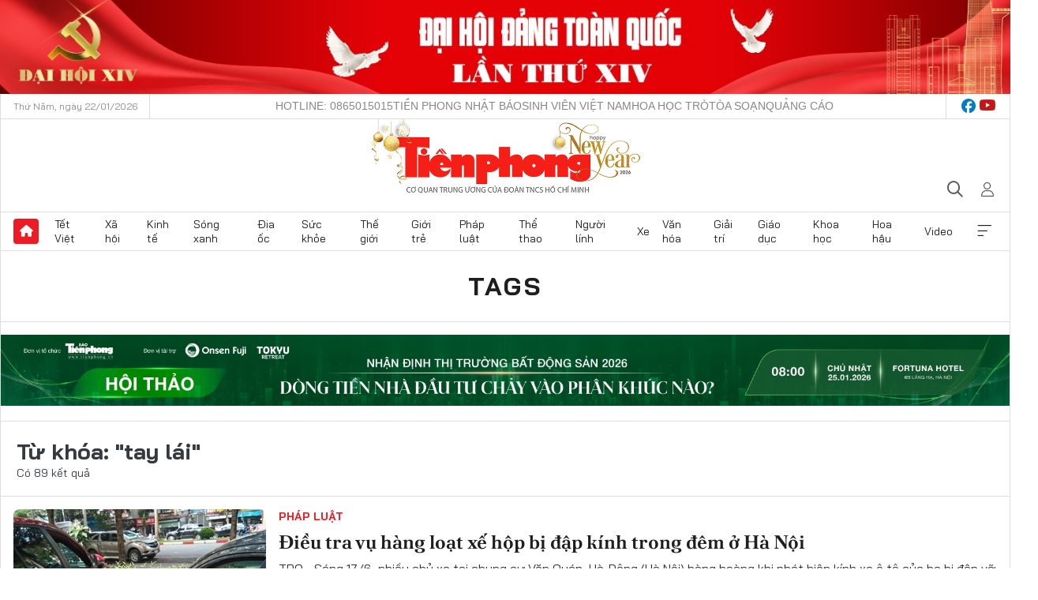

--- FILE ---
content_type: text/html;charset=utf-8
request_url: https://tienphong.vn/tay-lai-tag202745.tpo
body_size: 18963
content:
<!DOCTYPE html> <html lang="vi" class="tpo "> <head> <title>tay lái | Báo điện tử Tiền Phong</title> <meta name="description" content="Tin tức, hình ảnh, video clip MỚI NHẤT về tay lái đang được dư luận quan tâm, cập nhật tin tuc tay lai 24h trong ngày tại Báo điện tử Tiền Phong"/> <meta name="keywords" content="tay lái, tin tuc tay lai, hinh anh tay lai, video clip tay lai"/> <meta name="news_keywords" content="tay lái, tin tuc tay lai, hinh anh tay lai, video clip tay lai"/> <meta http-equiv="Content-Type" content="text/html; charset=utf-8" /> <meta http-equiv="X-UA-Compatible" content="IE=edge"/> <meta http-equiv="refresh" content="1800" /> <meta name="revisit-after" content="1 days" /> <meta name="viewport" content="width=device-width, initial-scale=1"> <meta http-equiv="content-language" content="vi" /> <meta name="format-detection" content="telephone=no"/> <meta name="format-detection" content="address=no"/> <meta name="apple-mobile-web-app-capable" content="yes"> <meta name="apple-mobile-web-app-status-bar-style" content="black"> <meta name="apple-mobile-web-app-title" content="Báo điện tử Tiền Phong"/> <meta name="referrer" content="no-referrer-when-downgrade"/> <link rel="shortcut icon" href="https://cdn.tienphong.vn/assets/web/styles/img/favicon.ico" type="image/x-icon" /> <link rel="preconnect" href="https://cdn.tienphong.vn"/> <link rel="dns-prefetch" href="https://cdn.tienphong.vn"/> <link rel="dns-prefetch" href="//www.google-analytics.com" /> <link rel="dns-prefetch" href="//www.googletagmanager.com" /> <link rel="dns-prefetch" href="//stc.za.zaloapp.com" /> <link rel="dns-prefetch" href="//fonts.googleapis.com" /> <script> var cmsConfig = { domainDesktop: 'https://tienphong.vn', domainMobile: 'https://tienphong.vn', domainApi: 'https://api.tienphong.vn', domainStatic: 'https://cdn.tienphong.vn', domainLog: 'https://log.tienphong.vn', googleAnalytics: 'G-0Z1MC7SXVQ', siteId: 0, pageType: 12, objectId: 202745, adsZone: 0, allowAds: true, adsLazy: true, antiAdblock: true, }; if (window.location.protocol !== 'https:' && window.location.hostname.indexOf('tienphong.vn') !== -1) { window.location = 'https://' + window.location.hostname + window.location.pathname + window.location.hash; } var USER_AGENT=window.navigator&&(window.navigator.userAgent||window.navigator.vendor)||window.opera||"",IS_MOBILE=/Android|webOS|iPhone|iPod|BlackBerry|Windows Phone|IEMobile|Mobile Safari|Opera Mini/i.test(USER_AGENT);function setCookie(e,o,i){var n=new Date,i=(n.setTime(n.getTime()+24*i*60*60*1e3),"expires="+n.toUTCString());document.cookie=e+"="+o+"; "+i+";path=/;"}function getCookie(e){var o=document.cookie.indexOf(e+"="),i=o+e.length+1;return!o&&e!==document.cookie.substring(0,e.length)||-1===o?null:(-1===(e=document.cookie.indexOf(";",i))&&(e=document.cookie.length),unescape(document.cookie.substring(i,e)))}; </script> <meta name="author" content="Báo điện tử Tiền Phong" /> <meta name="copyright" content="Copyright © 2026 by Báo điện tử Tiền Phong" /> <meta name="RATING" content="GENERAL" /> <meta name="GENERATOR" content="Báo điện tử Tiền Phong" /> <meta content="Báo điện tử Tiền Phong" itemprop="sourceOrganization" name="source"/> <meta content="news" itemprop="genre" name="medium"/> <meta name="robots" content="noarchive, max-image-preview:large, index, follow" /> <meta name="GOOGLEBOT" content="noarchive, max-image-preview:large, index, follow" /> <link rel="canonical" href="https://tienphong.vn/tu-khoa/tay-lai-tag202745.tpo" /> <meta property="og:site_name" content="Báo điện tử Tiền Phong"/> <meta property="og:rich_attachment" content="true"/> <meta property="og:type" content="website"/> <meta property="og:url" content="https://tienphong.vn/tu-khoa/tay-lai-tag202745.tpo"/> <meta property="og:image" content="https://cdn.tienphong.vn/assets/web/styles/img/tpo_social_share.png"/> <meta property="og:image:width" content="1200"/> <meta property="og:image:height" content="630"/> <meta property="og:title" content="tay lái"/> <meta property="og:description" content="Tin tức, hình ảnh, video clip MỚI NHẤT về tay lái đang được dư luận quan tâm, cập nhật tin tuc tay lai 24h trong ngày tại Báo điện tử Tiền Phong"/> <meta name="twitter:card" value="summary"/> <meta name="twitter:url" content="https://tienphong.vn/tu-khoa/tay-lai-tag202745.tpo"/> <meta name="twitter:title" content="tay lái"/> <meta name="twitter:description" content="Tin tức, hình ảnh, video clip MỚI NHẤT về tay lái đang được dư luận quan tâm, cập nhật tin tuc tay lai 24h trong ngày tại Báo điện tử Tiền Phong"/> <meta name="twitter:image" content="https://cdn.tienphong.vn/assets/web/styles/img/tpo_social_share.png"/> <meta name="twitter:site" content="@Báo điện tử Tiền Phong"/> <meta name="twitter:creator" content="@Báo điện tử Tiền Phong"/> <script type="application/ld+json"> { "@context": "http://schema.org", "@type": "Organization", "name": "Báo điện tử Tiền Phong", "url": "https://tienphong.vn", "logo": "https://cdn.tienphong.vn/assets/web/styles/img/tienphong-logo-2025.png", "foundingDate": "1953", "founders": [ { "@type": "Person", "name": "Trung ương Đoàn TNCS Hồ Chí Minh" } ], "address": [ { "@type": "PostalAddress", "streetAddress": "15 Hồ Xuân Hương, Hà Nội", "addressLocality": "Hà Nội City", "addressRegion": "Northeast", "postalCode": "100000", "addressCountry": "VNM" } ], "contactPoint": [ { "@type": "ContactPoint", "telephone": "+84-243-941-1349", "contactType": "customer service" }, { "@type": "ContactPoint", "telephone": "+84-243-941-1348", "contactType": "customer service" } ], "sameAs": [ "https://www.youtube.com/@baotienphong", "https://www.facebook.com/www.tienphong.vn", "https://zalo.me/783607375436573981" ] } </script> <script type="application/ld+json"> { "@context" : "https://schema.org", "@type" : "WebSite", "name": "Báo điện tử Tiền Phong", "url": "https://tienphong.vn", "alternateName" : "Báo điện tử Tiền Phong, Cơ quan của Trung ương Đoàn TNCS Hồ Chí Minh", "potentialAction": { "@type": "SearchAction", "target": { "@type": "EntryPoint", "urlTemplate": "https://tienphong.vn/search/?q={search_term_string}" }, "query-input": "required name=search_term_string" } } </script> <script type="application/ld+json"> { "@context":"http://schema.org", "@type":"BreadcrumbList", "itemListElement":[ { "@type":"ListItem", "position":1, "item":{ "@id":"https://tienphong.vn/tu-khoa/tay-lai-tag202745.tpo", "name":"tay lái" } } ] } </script> <link rel="preload" href="https://cdn.tienphong.vn/assets/web/styles/css/main.min-1.0.69.css" as="style"> <link rel="preload" href="https://cdn.tienphong.vn/assets/web/js/main.min-1.0.37.js" as="script"> <link id="cms-style" rel="stylesheet" href="https://cdn.tienphong.vn/assets/web/styles/css/main.min-1.0.69.css"> <style>i.ic-live { background: url(http://cdn.tienphong.vn/assets/web/styles/img/liveicon-min.png) center 2px no-repeat; display: inline-block!important; background-size: contain; height: 24px; width: 48px;
} .ic-live::before { content: "";
} .rss-page li { list-style: square; margin-left: 30px;
} .rss-page li a { color: var(--primary);
} .rss-page ul ul { margin-bottom: inherit;
} .rss-page li li { list-style: circle;
} .hht .mega-menu .expand-wrapper .relate-website .tpo, .hht .mega-menu .relate-website-megamenu .tpo, .svvn .mega-menu .expand-wrapper .relate-website .tpo, .svvn .mega-menu .relate-website-megamenu .tpo { height: 30px;
} .hht .basic-box-13 .left .story:first-child .story__thumb img, .hht .basic-box-13 .right .story:first-child .story__thumb img { width: 670px;
} .hht #sdaWeb_SdaTop { padding-bottom: 20px;
}</style> <script type="text/javascript"> var _metaOgUrl = 'https://tienphong.vn/tu-khoa/tay-lai-tag202745.tpo'; var page_title = document.title; var tracked_url = window.location.pathname + window.location.search + window.location.hash; </script> <script async="" src="https://www.googletagmanager.com/gtag/js?id=G-0Z1MC7SXVQ"></script> <script> window.dataLayer = window.dataLayer || []; function gtag(){dataLayer.push(arguments);} gtag('js', new Date()); gtag('config', 'G-0Z1MC7SXVQ'); </script> </head> <body class=""> <div id="sdaWeb_SdaMasthead" class="rennab banner-top" data-platform="1" data-position="Web_SdaMasthead" style="display:none"> </div> <header class="site-header"> <div class="top-wrapper"> <div class="container"> <span class="time" id="today"></span> <div class="relate-website"> <a href="tel:+84865015015" class="website tpo" title="Gọi điện thoại">Hotline: 0865015015</a> <a href="/nhat-bao/" class="website tpo" title="Tiền Phong Nhật báo">Tiền Phong Nhật báo</a> <a href="https://svvn.tienphong.vn" class="website svvn" target="_blank" rel="nofollow" title="Sinh viên Việt Nam">Sinh viên Việt Nam</a> <a href="https://hoahoctro.tienphong.vn" class="website hht" target="_blank" rel="nofollow" title="Hoa Học trò">Hoa Học trò</a> <a href="/toa-soan.tpo" class="website tpo" title="Tòa soạn">Tòa soạn</a> <a href="/quang-cao.tpo" class="website tpo" title="Quảng cáo">Quảng cáo</a> </div> <div class="lang-social"> <div class="social"> <a href="https://www.facebook.com/www.tienphong.vn/" target="_blank" rel="nofollow" title="facebook"> <i class="ic-facebook"></i> </a> <a href="https://www.youtube.com/@baotienphong" target="_blank" rel="nofollow" title="youtube"> <i class="ic-youtube"></i> </a> </div> </div> </div> </div> <div class="main-wrapper"> <div class="container"> <h3><a class="logo" href="/" title="Báo điện tử Tiền Phong">Báo điện tử Tiền Phong</a></h3> <div class="search-wrapper"> <span class="ic-search"></span> <div class="search-form"> <input class="form-control txtsearch" placeholder="Tìm kiếm"> <i class="ic-close"></i> </div> </div> <div class="user" id="userprofile"> <span class="ic-user"></span> </div> </div> </div> <div class="navigation-wrapper"> <div class="container"> <ul class="menu"> <li><a href="/" class="home" title="Trang chủ">Trang chủ</a></li> <li> <a class="text" href="https://tienphong.vn/tet-viet/" title="Tết Việt">Tết Việt</a> </li> <li> <a class="text" href="https://tienphong.vn/xa-hoi/" title="Xã hội">Xã hội</a> <ul class="sub-menu"> <li><a href="https://tienphong.vn/chinh-tri/" title="Chính trị">Chính trị</a></li> <li><a href="https://tienphong.vn/xa-hoi-tin-tuc/" title="Tin tức">Tin tức</a></li> <li><a href="https://tienphong.vn/xa-hoi-phong-su/" title="Phóng sự">Phóng sự</a></li> </ul> </li> <li> <a class="text" href="https://tienphong.vn/kinh-te/" title="Kinh tế">Kinh tế</a> <ul class="sub-menu"> <li><a href="https://tienphong.vn/kinh-te-thi-truong/" title="Thị trường">Thị trường</a></li> <li><a href="https://tienphong.vn/doanh-nghiep/" title="Doanh nghiệp">Doanh nghiệp</a></li> <li><a href="https://tienphong.vn/dau-tu/" title="Đầu tư">Đầu tư</a></li> <li><a href="https://tienphong.vn/tai-chinh-chung-khoan/" title="Tài chính - Chứng khoán">Tài chính - Chứng khoán</a></li> <li><a href="https://tienphong.vn/giam-ngheo-ben-vung/" title="Giảm nghèo bền vững">Giảm nghèo bền vững</a></li> </ul> </li> <li> <a class="text" href="https://tienphong.vn/song-xanh/" title="Sóng xanh">Sóng xanh</a> </li> <li> <a class="text" href="https://tienphong.vn/dia-oc/" title="Địa ốc">Địa ốc</a> <ul class="sub-menu"> <li><a href="https://tienphong.vn/do-thi-du-an/" title="Đô thị - Dự án">Đô thị - Dự án</a></li> <li><a href="https://tienphong.vn/thi-truong-doanh-nghiep/" title="Thị trường - Doanh nghiệp">Thị trường - Doanh nghiệp</a></li> <li><a href="https://tienphong.vn/nha-dep-kien-truc/" title="Nhà đẹp - Kiến trúc">Nhà đẹp - Kiến trúc</a></li> <li><a href="https://tienphong.vn/chuyen-gia-tu-van/" title="Chuyên gia - Tư vấn">Chuyên gia - Tư vấn</a></li> <li><a href="https://tienphong.vn/media-dia-oc/" title="Media Địa ốc">Media Địa ốc</a></li> </ul> </li> <li> <a class="text" href="https://tienphong.vn/suc-khoe/" title="Sức khỏe">Sức khỏe</a> <ul class="sub-menu"> <li><a href="https://tienphong.vn/y-khoa/" title="Y khoa">Y khoa</a></li> <li><a href="https://tienphong.vn/thuoc-tot/" title="Thuốc tốt">Thuốc tốt</a></li> <li><a href="https://tienphong.vn/khoe-dep/" title="Khỏe đẹp">Khỏe đẹp</a></li> <li><a href="https://tienphong.vn/suc-khoe-gioi-tinh/" title="Giới tính">Giới tính</a></li> <li><a href="https://tienphong.vn/me-va-be/" title="Mẹ và bé">Mẹ và bé</a></li> <li><a href="https://tienphong.vn/phong-chong-ung-thu/" title="Phòng chống ung thư">Phòng chống ung thư</a></li> </ul> </li> <li> <a class="text" href="https://tienphong.vn/the-gioi/" title="Thế giới">Thế giới</a> <ul class="sub-menu"> <li><a href="https://tienphong.vn/the-gioi-phan-tich-binh-luan/" title="Phân tích - Bình luận">Phân tích - Bình luận</a></li> <li><a href="https://tienphong.vn/chuyen-la/" title="Chuyện lạ">Chuyện lạ</a></li> </ul> </li> <li> <a class="text" href="https://tienphong.vn/gioi-tre/" title="Giới trẻ">Giới trẻ</a> <ul class="sub-menu"> <li><a href="https://tienphong.vn/gioi-tre-nhip-song/" title="Nhịp sống">Nhịp sống</a></li> <li><a href="https://tienphong.vn/cong-dong-mang/" title="Cộng đồng mạng">Cộng đồng mạng</a></li> <li><a href="https://tienphong.vn/tai-nang-tre/" title="Tài năng trẻ">Tài năng trẻ</a></li> </ul> </li> <li> <a class="text" href="https://tienphong.vn/phap-luat/" title="Pháp luật">Pháp luật</a> <ul class="sub-menu"> <li><a href="https://tienphong.vn/ban-tin-113/" title="Bản tin 113">Bản tin 113</a></li> <li><a href="https://tienphong.vn/phap-luat-chuyen-toa/" title="Pháp đình">Pháp đình</a></li> </ul> </li> <li> <a class="text" href="https://tienphong.vn/the-thao/" title="Thể thao">Thể thao</a> <ul class="sub-menu"> <li><a href="https://tienphong.vn/the-thao-bong-da/" title="Bóng đá">Bóng đá</a></li> <li><a href="https://tienphong.vn/the-thao-hau-truong/" title="Hậu trường thể thao">Hậu trường thể thao</a></li> <li><a href="https://tienphong.vn/the-thao-golf/" title="Golf">Golf</a></li> </ul> </li> <li> <a class="text" href="https://tienphong.vn/hanh-trang-nguoi-linh/" title="Người lính">Người lính</a> </li> <li> <a class="text" href="https://tienphong.vn/xe/" title="Xe">Xe</a> <ul class="sub-menu"> <li><a href="https://tienphong.vn/thi-truong-xe/" title="Thị trường xe">Thị trường xe</a></li> <li><a href="https://tienphong.vn/danh-gia-xe/" title="Đánh giá xe">Đánh giá xe</a></li> <li><a href="https://tienphong.vn/cong-dong-xe/" title="Cộng đồng xe">Cộng đồng xe</a></li> <li><a href="https://tienphong.vn/xe-tu-van/" title="Tư vấn">Tư vấn</a></li> </ul> </li> <li> <a class="text" href="https://tienphong.vn/van-hoa/" title="Văn hóa">Văn hóa</a> <ul class="sub-menu"> <li><a href="https://tienphong.vn/chuyen-dong-van-hoa/" title="Chuyển động văn hóa">Chuyển động văn hóa</a></li> <li><a href="https://tienphong.vn/goc-nhin/" title="Góc nhìn">Góc nhìn</a></li> <li><a href="https://tienphong.vn/sach/" title="Sách">Sách</a></li> </ul> </li> <li> <a class="text" href="https://tienphong.vn/giai-tri/" title="Giải trí">Giải trí</a> <ul class="sub-menu"> <li><a href="https://tienphong.vn/giai-tri-hau-truong/" title="Hậu trường sao">Hậu trường sao</a></li> <li><a href="https://tienphong.vn/phim-anh/" title="Phim ảnh">Phim ảnh</a></li> <li><a href="https://tienphong.vn/am-nhac/" title="Âm nhạc">Âm nhạc</a></li> <li><a href="https://tienphong.vn/thoi-trang-lam-dep/" title="Thời trang - Làm đẹp">Thời trang - Làm đẹp</a></li> </ul> </li> <li> <a class="text" href="https://tienphong.vn/giao-duc/" title="Giáo dục">Giáo dục</a> <ul class="sub-menu"> <li><a href="https://tienphong.vn/cong-truong/" title="Cổng trường">Cổng trường</a></li> <li><a href="https://tienphong.vn/tuyen-sinh2011/" title="Tuyển sinh">Tuyển sinh</a></li> <li><a href="https://tienphong.vn/giao-duc-du-hoc/" title="Du học">Du học</a></li> </ul> </li> <li> <a class="text" href="https://tienphong.vn/khoa-hoc/" title="Khoa học">Khoa học</a> </li> <li> <a class="text" href="https://tienphong.vn/hoa-hau/" title="Hoa hậu">Hoa hậu</a> <ul class="sub-menu"> <li><a href="https://tienphong.vn/hh-tin-tuc-trong-nuoc/" title="Tin tức trong nước">Tin tức trong nước</a></li> <li><a href="https://tienphong.vn/quoc-te/" title="Quốc tế">Quốc tế</a></li> <li><a href="https://tienphong.vn/hoa-hau-viet-nam/" title="Hoa hậu Việt Nam">Hoa hậu Việt Nam</a></li> </ul> </li> <li> <a class="text" href="https://tienphong.vn/video-clip/" title="Video">Video</a> <ul class="sub-menu"> <li><a href="https://tienphong.vn/thoi-su/" title="Thời sự">Thời sự</a></li> <li><a href="https://tienphong.vn/showbiz-tv/" title="Showbiz-TV">Showbiz-TV</a></li> <li><a href="https://tienphong.vn/thoi-tiet/" title="Thời tiết">Thời tiết</a></li> <li><a href="https://tienphong.vn/video-thi-truong/" title="Thị trường">Thị trường</a></li> <li><a href="https://tienphong.vn/video-the-thao/" title="Thể thao">Thể thao</a></li> <li><a href="https://tienphong.vn/quan-su/" title="Quân sự">Quân sự</a></li> <li><a href="https://tienphong.vn/mutex/" title="Mutex">Mutex</a></li> </ul> </li> <li><a href="javascript:void(0);" class="expansion" title="Xem thêm">Xem thêm</a></li> </ul> <div class="mega-menu"> <div class="container"> <div class="menu-wrapper"> <div class="wrapper"> <span class="label">Chuyên mục</span> <div class="item"> <a class="title" href="https://tienphong.vn/xa-hoi/" title="Xã hội">Xã hội</a> <a class="text" href="https://tienphong.vn/chinh-tri/" title="Chính trị">Chính trị</a> <a class="text" href="https://tienphong.vn/xa-hoi-tin-tuc/" title="Tin tức">Tin tức</a> <a class="text" href="https://tienphong.vn/xa-hoi-phong-su/" title="Phóng sự">Phóng sự</a> </div> <div class="item"> <a class="title" href="https://tienphong.vn/kinh-te/" title="Kinh tế">Kinh tế</a> <a class="text" href="https://tienphong.vn/kinh-te-thi-truong/" title="Thị trường">Thị trường</a> <a class="text" href="https://tienphong.vn/doanh-nghiep/" title="Doanh nghiệp">Doanh nghiệp</a> <a class="text" href="https://tienphong.vn/dau-tu/" title="Đầu tư">Đầu tư</a> <a class="text hidden" href="https://tienphong.vn/tai-chinh-chung-khoan/" title="Tài chính - Chứng khoán">Tài chính - Chứng khoán</a> <a class="text hidden" href="https://tienphong.vn/giam-ngheo-ben-vung/" title="Giảm nghèo bền vững">Giảm nghèo bền vững</a> <a href="javascript:;" class="more menu-view-more" title="Xem thêm">Xem thêm</a> </div> <div class="item"> <a class="title" href="https://tienphong.vn/song-xanh/" title="Sóng xanh">Sóng xanh</a> <a class="text" href="https://tienphong.vn/di-chuyen-xanh/" title="Di chuyển xanh">Di chuyển xanh</a> <a class="text" href="https://tienphong.vn/netzero/" title="Net zero">Net zero</a> <a class="text" href="https://tienphong.vn/song-xanh-dau-tu/" title="Đầu tư">Đầu tư</a> <a class="text hidden" href="https://tienphong.vn/lifestyle/" title="Lifestyle">Lifestyle</a> <a class="text hidden" href="https://tienphong.vn/xanh-4-0/" title="Xanh 4.0">Xanh 4.0</a> <a href="javascript:;" class="more menu-view-more" title="Xem thêm">Xem thêm</a> </div> <div class="item"> <a class="title" href="https://tienphong.vn/dia-oc/" title="Địa ốc">Địa ốc</a> <a class="text" href="https://tienphong.vn/do-thi-du-an/" title="Đô thị - Dự án">Đô thị - Dự án</a> <a class="text" href="https://tienphong.vn/thi-truong-doanh-nghiep/" title="Thị trường - Doanh nghiệp">Thị trường - Doanh nghiệp</a> <a class="text" href="https://tienphong.vn/nha-dep-kien-truc/" title="Nhà đẹp - Kiến trúc">Nhà đẹp - Kiến trúc</a> <a class="text hidden" href="https://tienphong.vn/chuyen-gia-tu-van/" title="Chuyên gia - Tư vấn">Chuyên gia - Tư vấn</a> <a class="text hidden" href="https://tienphong.vn/media-dia-oc/" title="Media Địa ốc">Media Địa ốc</a> <a href="javascript:;" class="more menu-view-more" title="Xem thêm">Xem thêm</a> </div> <div class="item"> <a class="title" href="https://tienphong.vn/suc-khoe/" title="Sức khỏe">Sức khỏe</a> <a class="text" href="https://tienphong.vn/y-khoa/" title="Y khoa">Y khoa</a> <a class="text" href="https://tienphong.vn/thuoc-tot/" title="Thuốc tốt">Thuốc tốt</a> <a class="text" href="https://tienphong.vn/khoe-dep/" title="Khỏe đẹp">Khỏe đẹp</a> <a class="text hidden" href="https://tienphong.vn/suc-khoe-gioi-tinh/" title="Giới tính">Giới tính</a> <a class="text hidden" href="https://tienphong.vn/me-va-be/" title="Mẹ và bé">Mẹ và bé</a> <a class="text hidden" href="https://tienphong.vn/phong-chong-ung-thu/" title="Phòng chống ung thư">Phòng chống ung thư</a> <a href="javascript:;" class="more menu-view-more" title="Xem thêm">Xem thêm</a> </div> <div class="item"> <a class="title" href="https://tienphong.vn/the-gioi/" title="Thế giới">Thế giới</a> <a class="text" href="https://tienphong.vn/the-gioi-phan-tich-binh-luan/" title="Phân tích - Bình luận">Phân tích - Bình luận</a> <a class="text" href="https://tienphong.vn/chuyen-la/" title="Chuyện lạ">Chuyện lạ</a> </div> <div class="item"> <a class="title" href="https://tienphong.vn/gioi-tre/" title="Giới trẻ">Giới trẻ</a> <a class="text" href="https://tienphong.vn/gioi-tre-nhip-song/" title="Nhịp sống">Nhịp sống</a> <a class="text" href="https://tienphong.vn/cong-dong-mang/" title="Cộng đồng mạng">Cộng đồng mạng</a> <a class="text" href="https://tienphong.vn/tai-nang-tre/" title="Tài năng trẻ">Tài năng trẻ</a> </div> <div class="item"> <a class="title" href="https://tienphong.vn/phap-luat/" title="Pháp luật">Pháp luật</a> <a class="text" href="https://tienphong.vn/ban-tin-113/" title="Bản tin 113">Bản tin 113</a> <a class="text" href="https://tienphong.vn/phap-luat-chuyen-toa/" title="Pháp đình">Pháp đình</a> </div> <div class="item"> <a class="title" href="https://tienphong.vn/the-thao/" title="Thể thao">Thể thao</a> <a class="text" href="https://tienphong.vn/the-thao-bong-da/" title="Bóng đá">Bóng đá</a> <a class="text" href="https://tienphong.vn/the-thao-hau-truong/" title="Hậu trường thể thao">Hậu trường thể thao</a> <a class="text" href="https://tienphong.vn/the-thao-golf/" title="Golf">Golf</a> </div> <div class="item"> <a class="title" href="https://tienphong.vn/hanh-trang-nguoi-linh/" title="Người lính">Người lính</a> </div> <div class="item"> <a class="title" href="https://tienphong.vn/xe/" title="Xe">Xe</a> <a class="text" href="https://tienphong.vn/thi-truong-xe/" title="Thị trường xe">Thị trường xe</a> <a class="text" href="https://tienphong.vn/danh-gia-xe/" title="Đánh giá xe">Đánh giá xe</a> <a class="text" href="https://tienphong.vn/cong-dong-xe/" title="Cộng đồng xe">Cộng đồng xe</a> <a class="text hidden" href="https://tienphong.vn/xe-tu-van/" title="Tư vấn">Tư vấn</a> <a href="javascript:;" class="more menu-view-more" title="Xem thêm">Xem thêm</a> </div> <div class="item"> <a class="title" href="https://tienphong.vn/van-hoa/" title="Văn hóa">Văn hóa</a> <a class="text" href="https://tienphong.vn/chuyen-dong-van-hoa/" title="Chuyển động văn hóa">Chuyển động văn hóa</a> <a class="text" href="https://tienphong.vn/sach/" title="Sách">Sách</a> <a class="text" href="https://tienphong.vn/goc-nhin/" title="Góc nhìn">Góc nhìn</a> </div> <div class="item"> <a class="title" href="https://tienphong.vn/giai-tri/" title="Giải trí">Giải trí</a> <a class="text" href="https://tienphong.vn/phim-anh/" title="Phim ảnh">Phim ảnh</a> <a class="text" href="https://tienphong.vn/giai-tri-hau-truong/" title="Hậu trường sao">Hậu trường sao</a> <a class="text" href="https://tienphong.vn/am-nhac/" title="Âm nhạc">Âm nhạc</a> <a class="text hidden" href="https://tienphong.vn/thoi-trang-lam-dep/" title="Thời trang - Làm đẹp">Thời trang - Làm đẹp</a> <a href="javascript:;" class="more menu-view-more" title="Xem thêm">Xem thêm</a> </div> <div class="item"> <a class="title" href="https://tienphong.vn/giao-duc/" title="Giáo dục">Giáo dục</a> <a class="text" href="https://tienphong.vn/cong-truong/" title="Cổng trường">Cổng trường</a> <a class="text" href="https://tienphong.vn/tuyen-sinh2011/" title="Tuyển sinh">Tuyển sinh</a> <a class="text" href="https://tienphong.vn/giao-duc-du-hoc/" title="Du học">Du học</a> </div> <div class="item"> <a class="title" href="https://tienphong.vn/khoa-hoc/" title="Khoa học">Khoa học</a> </div> <div class="item"> <a class="title" href="https://tienphong.vn/hoa-hau/" title="Hoa hậu">Hoa hậu</a> <a class="text" href="https://tienphong.vn/hh-tin-tuc-trong-nuoc/" title="Tin tức trong nước">Tin tức trong nước</a> <a class="text" href="https://tienphong.vn/hoa-hau-viet-nam/" title="Hoa hậu Việt Nam">Hoa hậu Việt Nam</a> <a class="text" href="https://tienphong.vn/quoc-te/" title="Quốc tế">Quốc tế</a> </div> <div class="item"> <a class="title" href="https://tienphong.vn/ban-doc/" title="Bạn đọc">Bạn đọc</a> <a class="text" href="https://tienphong.vn/ban-doc-dieu-tra/" title="Điều tra">Điều tra</a> <a class="text" href="https://tienphong.vn/ban-doc-dien-dan/" title="Diễn đàn">Diễn đàn</a> <a class="text" href="https://tienphong.vn/ban-doc-hoi-am/" title="Hồi âm">Hồi âm</a> <a class="text hidden" href="https://tienphong.vn/ban-doc-nhan-ai/" title="Nhân ái">Nhân ái</a> <a href="javascript:;" class="more menu-view-more" title="Xem thêm">Xem thêm</a> </div> <div class="item"> <a class="title" href="https://tienphong.vn/video-clip/" title="Video">Video</a> <a class="text" href="https://tienphong.vn/thoi-su/" title="Thời sự">Thời sự</a> <a class="text" href="https://tienphong.vn/showbiz-tv/" title="Showbiz-TV">Showbiz-TV</a> <a class="text" href="https://tienphong.vn/thoi-tiet/" title="Thời tiết">Thời tiết</a> <a class="text hidden" href="https://tienphong.vn/video-thi-truong/" title="Thị trường">Thị trường</a> <a class="text hidden" href="https://tienphong.vn/video-the-thao/" title="Thể thao">Thể thao</a> <a class="text hidden" href="https://tienphong.vn/quan-su/" title="Quân sự">Quân sự</a> <a class="text hidden" href="https://tienphong.vn/mutex/" title="Mutex">Mutex</a> <a href="javascript:;" class="more menu-view-more" title="Xem thêm">Xem thêm</a> </div> <div class="item"> <a class="title" href="https://tienphong.vn/toi-nghi/" title="Tôi nghĩ">Tôi nghĩ</a> </div> <div class="item"> <a class="title" href="https://tienphong.vn/nhat-bao/" title="Nhật báo">Nhật báo</a> </div> <div class="item"> <a class="title" href="https://tienphong.vn/hang-khong-du-lich/" title="Hàng không - Du lịch">Hàng không - Du lịch</a> <a class="text" href="https://tienphong.vn/hanh-trinh/" title="Hành trình">Hành trình</a> <a class="text" href="https://tienphong.vn/mo-vali/" title="Mở vali">Mở vali</a> <a class="text" href="https://tienphong.vn/vi-vu/" title="Vivu">Vivu</a> <a class="text hidden" href="https://tienphong.vn/khoanh-khac/" title="Khoảnh khắc">Khoảnh khắc</a> <a class="text hidden" href="https://tienphong.vn/doi-thoai/" title="Đối thoại">Đối thoại</a> <a href="javascript:;" class="more menu-view-more" title="Xem thêm">Xem thêm</a> </div> <div class="item"> <a class="title" href="https://tienphong.vn/nhip-song-thu-do/" title="Nhịp sống Thủ đô">Nhịp sống Thủ đô</a> <a class="text" href="https://tienphong.vn/nstd-doi-song/" title="Đời sống">Đời sống</a> <a class="text" href="https://tienphong.vn/nstd-giao-thong-do-thi/" title="Giao thông - Đô thị">Giao thông - Đô thị</a> <a class="text" href="https://tienphong.vn/nstd-dau-tu/" title="Đầu tư">Đầu tư</a> <a class="text hidden" href="https://tienphong.vn/nstd-moi-truong/" title="Môi trường">Môi trường</a> <a href="javascript:;" class="more menu-view-more" title="Xem thêm">Xem thêm</a> </div> <div class="item"> <a class="title" href="https://tienphong.vn/nhip-song-phuong-nam/" title="Nhịp sống phương Nam">Nhịp sống phương Nam</a> <a class="text" href="https://tienphong.vn/chuyen-dong-24h/" title="Chuyển động 24h">Chuyển động 24h</a> <a class="text" href="https://tienphong.vn/giao-thong-do-thi/" title="Giao thông – Đô thị">Giao thông – Đô thị</a> <a class="text" href="https://tienphong.vn/kinh-te--thi-truong/" title="Kinh tế - Thị trường">Kinh tế - Thị trường</a> <a class="text hidden" href="https://tienphong.vn/media/" title="Media">Media</a> <a href="javascript:;" class="more menu-view-more" title="Xem thêm">Xem thêm</a> </div> <div class="item"> <a class="title" href="https://tienphong.vn/tet-viet/" title="Tết Việt">Tết Việt</a> <a class="text" href="https://tienphong.vn/an-tet-choi-tet/" title="Ăn Tết - Chơi Tết">Ăn Tết - Chơi Tết</a> <a class="text" href="https://tienphong.vn/tet-xua-tet-nay/" title="Tết xưa – Tết nay">Tết xưa – Tết nay</a> <a class="text" href="https://tienphong.vn/tet-viet-muon-phuong/" title="Tết Việt muôn phương">Tết Việt muôn phương</a> <a class="text hidden" href="https://tienphong.vn/nhip-cau-tet-viet/" title="Nhịp cầu Tết Việt">Nhịp cầu Tết Việt</a> <a href="javascript:;" class="more menu-view-more" title="Xem thêm">Xem thêm</a> </div> </div> <div class="wrapper"> <span class="label">24h</span> <div class="item"> <a href="#" class="title" title="Đọc & nghe nhanh">Đọc & nghe nhanh</a> </div> <div class="item"> <a href="#" class="title" title="Điểm tin">Điểm tin</a> </div> <div class="item"> <a href="#" class="title" title="Xem nhanh">Xem nhanh</a> </div> <div class="item"> <a href="#" class="title" title="Đọc nhiều">Đọc nhiều</a> </div> </div> <div class="wrapper"> <span class="label">Multimedia</span> <div class="item"> <a class="title" href="https://tienphong.vn/photo/" title="Ảnh">Ảnh</a> </div> <div class="item"> <a class="title" href="https://tienphong.vn/podcast/" title="Podcast">Podcast</a> </div> <div class="item"> <a class="title" href="https://tienphong.vn/infographics/" title="Infographics">Infographics</a> </div> <div class="item"> <a class="title" href="https://tienphong.vn/quizz/" title="Quizz">Quizz</a> </div> <div class="item"> <a class="title" href="https://tienphong.vn/longform/" title="Longform">Longform</a> </div> <div class="item"> <a class="title" href="https://tienphong.vn/am-nhac/" title="Âm nhạc">Âm nhạc</a> </div> </div> </div> <div class="expand-wrapper"> <div class="relate-website"> <span class="title">Các trang khác</span> <a href="https://svvn.tienphong.vn" class="website svvn" target="_blank" rel="nofollow" title="Sinh viên Việt Nam">Sinh viên Việt Nam</a> <a href="https://hoahoctro.tienphong.vn" class="website hht" target="_blank" rel="nofollow" title="Hoa Học trò">Hoa Học trò</a> </div> <div class="wrapper"> <span class="title">Liên hệ quảng cáo</span> <span class="text"> <i class="ic-phone"></i> <a href="tel:+84909559988">0909559988</a> </span> <span class="text"> <i class="ic-mail"></i> <a href="mailto:booking@baotienphong.com.vn">booking@baotienphong.com.vn</a> </span> </div> <div class="wrapper"> <span class="title">Tòa soạn</span> <span class="text"> <i class="ic-location"></i> <address>15 Hồ Xuân Hương, Hà Nội</address> </span> <span class="text"> <i class="ic-phone"></i> <a href="tel:+842439431250">024.39431250</a> </span> </div> <div class="wrapper"> <span class="title">Đặt mua báo in</span> <span class="text"> <i class="ic-phone"></i> <a href="tel:+842439439664">(024)39439664</a> </span> <span class="text"> <i class="ic-phone"></i> <a href="tel:+84908988666">0908988666</a> </span> </div> <div class="wrapper"> <a href="/ban-doc-lam-bao.tpo" class="send" title="Bạn đọc làm báo"><i class="ic-send"></i>Bạn đọc làm báo</a> <a href="#" class="companion" title="Đồng hành cùng Tiền phong">Đồng hành cùng Tiền phong</a> </div> <div class="link"> <a href="/toa-soan.tpo" class="text" title="Giới thiệu<">Giới thiệu</a> <a href="/nhat-bao/" class="text" title="Nhật báo">Nhật báo</a> <a href="/topics.html" class="text" title="Sự kiện">Sự kiện</a> <a href="/quang-cao.tpo" class="text" title="Quảng cáo">Quảng cáo</a> </div> <div class="top-social"> <a href="javascript:void(0);" class="title" title="Theo dõi Báo Tiền phong trên">Theo dõi Báo Tiền phong trên</a> <a href="https://www.facebook.com/www.tienphong.vn/" class="facebook" target="_blank" rel="nofollow">fb</a> <a href="https://www.youtube.com/@baotienphong" class="youtube" target="_blank" rel="nofollow">yt</a> <a href="https://www.tiktok.com/@baotienphong.official" class="tiktok" target="_blank" rel="nofollow">tt</a> <a href="https://zalo.me/783607375436573981" class="zalo" target="_blank" rel="nofollow">zl</a> <a href="https://news.google.com/publications/CAAiEF9pVTo7tHQ-AT_ZBUo_100qFAgKIhBfaVU6O7R0PgE_2QVKP9dN?hl=vi&gl=VN&ceid=VN:vi" class="google" target="_blank" rel="nofollow">gg</a> </div> </div> </div> </div> </div> </div> </header> <div class="site-body"> <div id="sdaWeb_SdaBackground" class="rennab " data-platform="1" data-position="Web_SdaBackground" style="display:none"> </div> <div class="container"> <div class="breadcrumb"> <h2 class="main"> <a href="/" title="tay lái">Tags</a> </h2> </div> <div id="sdaWeb_SdaTop" class="rennab " data-platform="1" data-position="Web_SdaTop" style="display:none"> </div> <div class="search-tags"> <div class="region-text"> <h1 class="keywords"> Từ khóa: <span>"tay lái"</span></h1> <p class="result">Có <span>89</span> kết quả</p> </div> </div> <div class="latest-timeline content-list"> <article class="story" data-id="1646945"> <figure class="story__thumb"> <a class="cms-link" href="https://tienphong.vn/dieu-tra-vu-hang-loat-xe-hop-bi-dap-kinh-trong-dem-o-ha-noi-post1646945.tpo" title="Điều tra vụ hàng loạt xế hộp bị đập kính trong đêm ở Hà Nội"> <img class="lazyload" src="[data-uri]" data-src="https://cdn.tienphong.vn/images/35f1b18191b4f1c3f3659b8aee9d6a25c3a0eb4f64c7c3919602225ae60387bb342e54aa440fae7fd4c9040e274bb2b5b87fd0592b3843e3dce7987d67c61702/16-1196.jpeg.webp" data-srcset="https://cdn.tienphong.vn/images/35f1b18191b4f1c3f3659b8aee9d6a25c3a0eb4f64c7c3919602225ae60387bb342e54aa440fae7fd4c9040e274bb2b5b87fd0592b3843e3dce7987d67c61702/16-1196.jpeg.webp 1x, https://cdn.tienphong.vn/images/189ede0d33777d8c0e44ea36dc06fe55c3a0eb4f64c7c3919602225ae60387bb342e54aa440fae7fd4c9040e274bb2b5b87fd0592b3843e3dce7987d67c61702/16-1196.jpeg.webp 2x" alt="Điều tra vụ hàng loạt xế hộp bị đập kính trong đêm ở Hà Nội"> <noscript><img src="https://cdn.tienphong.vn/images/35f1b18191b4f1c3f3659b8aee9d6a25c3a0eb4f64c7c3919602225ae60387bb342e54aa440fae7fd4c9040e274bb2b5b87fd0592b3843e3dce7987d67c61702/16-1196.jpeg.webp" srcset="https://cdn.tienphong.vn/images/35f1b18191b4f1c3f3659b8aee9d6a25c3a0eb4f64c7c3919602225ae60387bb342e54aa440fae7fd4c9040e274bb2b5b87fd0592b3843e3dce7987d67c61702/16-1196.jpeg.webp 1x, https://cdn.tienphong.vn/images/189ede0d33777d8c0e44ea36dc06fe55c3a0eb4f64c7c3919602225ae60387bb342e54aa440fae7fd4c9040e274bb2b5b87fd0592b3843e3dce7987d67c61702/16-1196.jpeg.webp 2x" alt="Điều tra vụ hàng loạt xế hộp bị đập kính trong đêm ở Hà Nội" class="image-fallback"></noscript> </a> </figure> <a href="https://tienphong.vn/phap-luat/" class="title-cate" title="Pháp luật"> Pháp luật </a> <h2 class="story__heading" data-tracking="1646945"> <a class="cms-link " href="https://tienphong.vn/dieu-tra-vu-hang-loat-xe-hop-bi-dap-kinh-trong-dem-o-ha-noi-post1646945.tpo" title="Điều tra vụ hàng loạt xế hộp bị đập kính trong đêm ở Hà Nội"> Điều tra vụ hàng loạt xế hộp bị đập kính trong đêm ở Hà Nội </a> </h2> <div class="story__summary "> TPO - Sáng 17/6, nhiều chủ xe tại chung cư Văn Quán, Hà Đông (Hà Nội) bàng hoàng khi phát hiện kính xe ô tô của họ bị đập vỡ tan tành. Bước đầu ghi nhận có tới 9 xe ô tô bị đập phá kính, tuy nhiên tài sản trong xe không bị mất mát. </div> </article> <article class="story" data-id="1644789"> <figure class="story__thumb"> <a class="cms-link" href="https://tienphong.vn/dang-dap-xe-nguoi-dan-ong-bat-ngo-tu-vong-post1644789.tpo" title="Đang đạp xe, người đàn ông bất ngờ tử vong"> <img class="lazyload" src="[data-uri]" data-src="https://cdn.tienphong.vn/images/[base64]/z552190913129988dd70677b32f8fc06ff445f4d9280b1-17179174985891191261893-24-0-624-960-crop-17179175530141748974690-2623.jpg.webp" data-srcset="https://cdn.tienphong.vn/images/[base64]/z552190913129988dd70677b32f8fc06ff445f4d9280b1-17179174985891191261893-24-0-624-960-crop-17179175530141748974690-2623.jpg.webp 1x, https://cdn.tienphong.vn/images/[base64]/z552190913129988dd70677b32f8fc06ff445f4d9280b1-17179174985891191261893-24-0-624-960-crop-17179175530141748974690-2623.jpg.webp 2x" alt="Đang đạp xe, người đàn ông bất ngờ tử vong"> <noscript><img src="https://cdn.tienphong.vn/images/[base64]/z552190913129988dd70677b32f8fc06ff445f4d9280b1-17179174985891191261893-24-0-624-960-crop-17179175530141748974690-2623.jpg.webp" srcset="https://cdn.tienphong.vn/images/[base64]/z552190913129988dd70677b32f8fc06ff445f4d9280b1-17179174985891191261893-24-0-624-960-crop-17179175530141748974690-2623.jpg.webp 1x, https://cdn.tienphong.vn/images/[base64]/z552190913129988dd70677b32f8fc06ff445f4d9280b1-17179174985891191261893-24-0-624-960-crop-17179175530141748974690-2623.jpg.webp 2x" alt="Đang đạp xe, người đàn ông bất ngờ tử vong" class="image-fallback"></noscript> </a> </figure> <a href="https://tienphong.vn/xa-hoi/" class="title-cate" title="Xã hội"> Xã hội </a> <h2 class="story__heading" data-tracking="1644789"> <a class="cms-link " href="https://tienphong.vn/dang-dap-xe-nguoi-dan-ong-bat-ngo-tu-vong-post1644789.tpo" title="Đang đạp xe, người đàn ông bất ngờ tử vong"> Đang đạp xe, người đàn ông bất ngờ tử vong </a> </h2> <div class="story__summary "> Người đàn ông lớn tuổi loạng choạng tay lái rồi ngã xuống đường. </div> </article> <article class="story" data-id="1578854"> <figure class="story__thumb"> <a class="cms-link" href="https://tienphong.vn/xe-co-bap-my-lao-thang-xuong-kenh-vi-mat-lai-post1578854.tpo" title="Xe &#39;cơ bắp&#39; Mỹ lao thẳng xuống kênh vì mất lái"> <video itemprop="contentUrl" loop muted playsinline preload="none" poster="" class="lazy thumb-gif"> <source data-src="https://cdn.tienphong.vn/images/d8bbd7351d70e1f50728d34f8e085694f0fe8d088c51dac0f3de36b2e760bbdabeaf268303fcc8f1e2fa516f98098ba7c2468b8cc3f2bdf455ea742297b4800b/ezgif-4-cb3a651d35-4258.gif.mp4" type="video/mp4"> </video> </a> </figure> <a href="https://tienphong.vn/xe/" class="title-cate" title="Xe"> Xe </a> <h2 class="story__heading" data-tracking="1578854"> <a class="cms-link " href="https://tienphong.vn/xe-co-bap-my-lao-thang-xuong-kenh-vi-mat-lai-post1578854.tpo" title="Xe &#39;cơ bắp&#39; Mỹ lao thẳng xuống kênh vì mất lái"> Xe 'cơ bắp' Mỹ lao thẳng xuống kênh vì mất lái </a> </h2> <div class="story__summary "> TPO - Điều khiển những mẫu xe hiệu suất cao như&nbsp;Dodge Challenger chưa bao giờ dễ dàng với các tay lái. Mới đây, một tài xế đã gặp tai nạn với chiếc xe này ngay tại khúc cua, khiến xe lao thẳng xuống sông. Sự việc xảy ra tại bang Flordia, Mỹ.&nbsp; </div> </article> <article class="story" data-id="1557343"> <figure class="story__thumb"> <a class="cms-link" href="https://tienphong.vn/hoa-hau-venezuela-qua-doi-o-tuoi-26-vi-ngu-gat-trong-luc-lai-xe-post1557343.tpo" title="Hoa hậu Venezuela qua đời ở tuổi 26 vì ngủ gật trong lúc lái xe"> <img class="lazyload" src="[data-uri]" data-src="https://cdn.tienphong.vn/images/35f1b18191b4f1c3f3659b8aee9d6a251714d2713d4aafbd4aee49cc142eb49ed95a8965bfc7e2b99fe1de67b2d862fc716467c5254ec74b7bcd03db65e95ec31ea002e45c9afa9fc743440c32756fe0/thumb44-1941.jpg.webp" data-srcset="https://cdn.tienphong.vn/images/35f1b18191b4f1c3f3659b8aee9d6a251714d2713d4aafbd4aee49cc142eb49ed95a8965bfc7e2b99fe1de67b2d862fc716467c5254ec74b7bcd03db65e95ec31ea002e45c9afa9fc743440c32756fe0/thumb44-1941.jpg.webp 1x, https://cdn.tienphong.vn/images/189ede0d33777d8c0e44ea36dc06fe551714d2713d4aafbd4aee49cc142eb49ed95a8965bfc7e2b99fe1de67b2d862fc716467c5254ec74b7bcd03db65e95ec31ea002e45c9afa9fc743440c32756fe0/thumb44-1941.jpg.webp 2x" alt="Hoa hậu Venezuela qua đời ở tuổi 26 vì ngủ gật trong lúc lái xe"> <noscript><img src="https://cdn.tienphong.vn/images/35f1b18191b4f1c3f3659b8aee9d6a251714d2713d4aafbd4aee49cc142eb49ed95a8965bfc7e2b99fe1de67b2d862fc716467c5254ec74b7bcd03db65e95ec31ea002e45c9afa9fc743440c32756fe0/thumb44-1941.jpg.webp" srcset="https://cdn.tienphong.vn/images/35f1b18191b4f1c3f3659b8aee9d6a251714d2713d4aafbd4aee49cc142eb49ed95a8965bfc7e2b99fe1de67b2d862fc716467c5254ec74b7bcd03db65e95ec31ea002e45c9afa9fc743440c32756fe0/thumb44-1941.jpg.webp 1x, https://cdn.tienphong.vn/images/189ede0d33777d8c0e44ea36dc06fe551714d2713d4aafbd4aee49cc142eb49ed95a8965bfc7e2b99fe1de67b2d862fc716467c5254ec74b7bcd03db65e95ec31ea002e45c9afa9fc743440c32756fe0/thumb44-1941.jpg.webp 2x" alt="Hoa hậu Venezuela qua đời ở tuổi 26 vì ngủ gật trong lúc lái xe" class="image-fallback"></noscript> </a> </figure> <a href="https://tienphong.vn/giai-tri/" class="title-cate" title="Giải trí"> Giải trí </a> <h2 class="story__heading" data-tracking="1557343"> <a class="cms-link " href="https://tienphong.vn/hoa-hau-venezuela-qua-doi-o-tuoi-26-vi-ngu-gat-trong-luc-lai-xe-post1557343.tpo" title="Hoa hậu Venezuela qua đời ở tuổi 26 vì ngủ gật trong lúc lái xe"> Hoa hậu Venezuela qua đời ở tuổi 26 vì ngủ gật trong lúc lái xe </a> </h2> <div class="story__summary "> TPO - Mẹ của&nbsp;Ariana Viera cho biết con gái bà hai lần tỉnh lại nhờ sự giúp đỡ của nhân viên y tế nhưng không qua khỏi. Cô mất trên đường đến bệnh viện, không thể thực hiện ước mơ đại diện Venezuela tham gia cuộc thi&nbsp;Miss Latin America of the World 2023. </div> </article> <article class="story" data-id="1329702"> <figure class="story__thumb"> <a class="cms-link" href="https://tienphong.vn/tay-lai-yeu-tai-xe-lao-dau-suv-xuong-dat-post1329702.tpo" title="Tay lái yếu, tài xế lao đầu SUV xuống đất"> <video itemprop="contentUrl" loop muted playsinline preload="none" poster="" class="lazy thumb-gif"> <source data-src="https://cdn.tienphong.vn/images/956863e61cf5448a47f79faf375abe5d67dfa98aea22f60fbc6d24c961ccc415ca6e9f577a3dc1ab2f6daf60f86b2619abbc5a674ce722e56d9d59730057525bcce0c87807ee781e103d9cc3042b4068/suv-lao-dau-xuong-dat-566.gif.mp4" type="video/mp4"> </video> </a> </figure> <a href="https://tienphong.vn/xe/" class="title-cate" title="Xe"> Xe </a> <h2 class="story__heading" data-tracking="1329702"> <a class="cms-link " href="https://tienphong.vn/tay-lai-yeu-tai-xe-lao-dau-suv-xuong-dat-post1329702.tpo" title="Tay lái yếu, tài xế lao đầu SUV xuống đất"> <i class="ic-video"></i> Tay lái yếu, tài xế lao đầu SUV xuống đất </a> </h2> <div class="story__summary "> TPO - Vụ việc xảy ra vào vào ngày 15/3 tại tỉnh Tứ Xuyên, Trung Quốc. Chiếc SUV&nbsp;màu đen đang cố lên dốc nhưng đã bị mất lái, đâm vỡ lan can rồi lao đầu xuống đất. </div> </article> <div id="sdaWeb_SdaNative1" class="rennab " data-platform="1" data-position="Web_SdaNative1" style="display:none"> </div> <article class="story" data-id="1069131"> <figure class="story__thumb"> <a class="cms-link" href="https://tienphong.vn/nu-quai-xe-malaysia-tro-tai-drift-voi-xe-ban-tai-o-ha-noi-post1069131.tpo" title="Nữ &#39;quái xế&#39; Malaysia trổ tài Drift với xe bán tải ở Hà Nội"> <img class="lazyload" src="[data-uri]" data-src="https://cdn.tienphong.vn/images/35f1b18191b4f1c3f3659b8aee9d6a259e65de8398b159bc47027890b84f463eb5e14f2c46505dfa3259d3f61a84828165e0301b99e4737bea1c5b6cdfe196fd/leona_RJCE.jpg.webp" data-srcset="https://cdn.tienphong.vn/images/35f1b18191b4f1c3f3659b8aee9d6a259e65de8398b159bc47027890b84f463eb5e14f2c46505dfa3259d3f61a84828165e0301b99e4737bea1c5b6cdfe196fd/leona_RJCE.jpg.webp 1x, https://cdn.tienphong.vn/images/189ede0d33777d8c0e44ea36dc06fe559e65de8398b159bc47027890b84f463eb5e14f2c46505dfa3259d3f61a84828165e0301b99e4737bea1c5b6cdfe196fd/leona_RJCE.jpg.webp 2x" alt="Nữ &#39;quái xế&#39; Malaysia trổ tài Drift với xe bán tải ở Hà Nội"> <noscript><img src="https://cdn.tienphong.vn/images/35f1b18191b4f1c3f3659b8aee9d6a259e65de8398b159bc47027890b84f463eb5e14f2c46505dfa3259d3f61a84828165e0301b99e4737bea1c5b6cdfe196fd/leona_RJCE.jpg.webp" srcset="https://cdn.tienphong.vn/images/35f1b18191b4f1c3f3659b8aee9d6a259e65de8398b159bc47027890b84f463eb5e14f2c46505dfa3259d3f61a84828165e0301b99e4737bea1c5b6cdfe196fd/leona_RJCE.jpg.webp 1x, https://cdn.tienphong.vn/images/189ede0d33777d8c0e44ea36dc06fe559e65de8398b159bc47027890b84f463eb5e14f2c46505dfa3259d3f61a84828165e0301b99e4737bea1c5b6cdfe196fd/leona_RJCE.jpg.webp 2x" alt="Nữ &#39;quái xế&#39; Malaysia trổ tài Drift với xe bán tải ở Hà Nội" class="image-fallback"></noscript> </a> </figure> <a href="https://tienphong.vn/xe/" class="title-cate" title="Xe"> Xe </a> <h2 class="story__heading" data-tracking="1069131"> <a class="cms-link " href="https://tienphong.vn/nu-quai-xe-malaysia-tro-tai-drift-voi-xe-ban-tai-o-ha-noi-post1069131.tpo" title="Nữ &#39;quái xế&#39; Malaysia trổ tài Drift với xe bán tải ở Hà Nội"> <i class="ic-video"></i> Nữ 'quái xế' Malaysia trổ tài Drift với xe bán tải ở Hà Nội </a> </h2> <div class="story__summary "> TPO - Nữ tay lái Leona Chin nổi tiếng với những màn drift ngoạn mục vừa có màn trổ tài "đốt lốp" với chiếc Mitsubishi Triton tại sân vận động Mỹ Đình, Hà Nội. </div> </article> <article class="story" data-id="971949"> <figure class="story__thumb"> <a class="cms-link" href="https://tienphong.vn/hon-100-xe-crv-quy-tu-tai-tuan-chau-post971949.tpo" title="Hơn 100 xe CRV quy tụ tại Tuần Châu "> <img class="lazyload" src="[data-uri]" data-src="https://cdn.tienphong.vn/images/35f1b18191b4f1c3f3659b8aee9d6a25d954756ca36d86ca0bfdf39c659054ea1552e6df3abf793ce276bb19ef1a1cb2c7e1b3e881fb6cc915763f64be8a9453/1_XBGA.JPG.webp" data-srcset="https://cdn.tienphong.vn/images/35f1b18191b4f1c3f3659b8aee9d6a25d954756ca36d86ca0bfdf39c659054ea1552e6df3abf793ce276bb19ef1a1cb2c7e1b3e881fb6cc915763f64be8a9453/1_XBGA.JPG.webp 1x, https://cdn.tienphong.vn/images/189ede0d33777d8c0e44ea36dc06fe55d954756ca36d86ca0bfdf39c659054ea1552e6df3abf793ce276bb19ef1a1cb2c7e1b3e881fb6cc915763f64be8a9453/1_XBGA.JPG.webp 2x" alt="Toàn đoàn tập trung tại SVĐ Mỹ ĐÌnh trước khi lên đường"> <noscript><img src="https://cdn.tienphong.vn/images/35f1b18191b4f1c3f3659b8aee9d6a25d954756ca36d86ca0bfdf39c659054ea1552e6df3abf793ce276bb19ef1a1cb2c7e1b3e881fb6cc915763f64be8a9453/1_XBGA.JPG.webp" srcset="https://cdn.tienphong.vn/images/35f1b18191b4f1c3f3659b8aee9d6a25d954756ca36d86ca0bfdf39c659054ea1552e6df3abf793ce276bb19ef1a1cb2c7e1b3e881fb6cc915763f64be8a9453/1_XBGA.JPG.webp 1x, https://cdn.tienphong.vn/images/189ede0d33777d8c0e44ea36dc06fe55d954756ca36d86ca0bfdf39c659054ea1552e6df3abf793ce276bb19ef1a1cb2c7e1b3e881fb6cc915763f64be8a9453/1_XBGA.JPG.webp 2x" alt="Toàn đoàn tập trung tại SVĐ Mỹ ĐÌnh trước khi lên đường" class="image-fallback"></noscript> </a> </figure> <a href="https://tienphong.vn/xe/" class="title-cate" title="Xe"> Xe </a> <h2 class="story__heading" data-tracking="971949"> <a class="cms-link " href="https://tienphong.vn/hon-100-xe-crv-quy-tu-tai-tuan-chau-post971949.tpo" title="Hơn 100 xe CRV quy tụ tại Tuần Châu "> Hơn 100 xe CRV quy tụ tại Tuần Châu </a> </h2> <div class="story__summary "> Đến hẹn lại l&ecirc;n, sự kiện thường ni&ecirc;n quan trọng nhất của CLB những người sở hữu xe Honda CR-V (CR-V Vietnam Official Group - CR-V VOG), lễ sinh nhật CLB đ&atilde; được tổ chức tại La Paz Resort, Tuần Ch&acirc;u, Hạ Long trong 2 ng&agrave;y 19/8 v&agrave; 20/8. </div> </article> <article class="story" data-id="945480"> <figure class="story__thumb"> <a class="cms-link" href="https://tienphong.vn/honda-crv-tong-goc-cay-hai-cu-gia-thoat-nan-trong-gang-tac-post945480.tpo" title="Honda CRV tông gốc cây, hai cụ già thoát nạn trong gang tấc"> <img class="lazyload" src="[data-uri]" data-src="https://cdn.tienphong.vn/images/35f1b18191b4f1c3f3659b8aee9d6a25d524cb490eaaee98f075ce7aad2cbfcfcd6ad94c7484ef2f0f03e6a5eb00d2b8cde8976672fc1abf56d17307abb82f9480d3e32db45e74a2da1c6a69785388e9/xetonggoccay_HUXY.JPG.webp" data-srcset="https://cdn.tienphong.vn/images/35f1b18191b4f1c3f3659b8aee9d6a25d524cb490eaaee98f075ce7aad2cbfcfcd6ad94c7484ef2f0f03e6a5eb00d2b8cde8976672fc1abf56d17307abb82f9480d3e32db45e74a2da1c6a69785388e9/xetonggoccay_HUXY.JPG.webp 1x, https://cdn.tienphong.vn/images/189ede0d33777d8c0e44ea36dc06fe55d524cb490eaaee98f075ce7aad2cbfcfcd6ad94c7484ef2f0f03e6a5eb00d2b8cde8976672fc1abf56d17307abb82f9480d3e32db45e74a2da1c6a69785388e9/xetonggoccay_HUXY.JPG.webp 2x" alt="Xe ô tô Honda CRV 79A-053.85 bị nát đầu do đâm vào gốc cây tra "> <noscript><img src="https://cdn.tienphong.vn/images/35f1b18191b4f1c3f3659b8aee9d6a25d524cb490eaaee98f075ce7aad2cbfcfcd6ad94c7484ef2f0f03e6a5eb00d2b8cde8976672fc1abf56d17307abb82f9480d3e32db45e74a2da1c6a69785388e9/xetonggoccay_HUXY.JPG.webp" srcset="https://cdn.tienphong.vn/images/35f1b18191b4f1c3f3659b8aee9d6a25d524cb490eaaee98f075ce7aad2cbfcfcd6ad94c7484ef2f0f03e6a5eb00d2b8cde8976672fc1abf56d17307abb82f9480d3e32db45e74a2da1c6a69785388e9/xetonggoccay_HUXY.JPG.webp 1x, https://cdn.tienphong.vn/images/189ede0d33777d8c0e44ea36dc06fe55d524cb490eaaee98f075ce7aad2cbfcfcd6ad94c7484ef2f0f03e6a5eb00d2b8cde8976672fc1abf56d17307abb82f9480d3e32db45e74a2da1c6a69785388e9/xetonggoccay_HUXY.JPG.webp 2x" alt="Xe ô tô Honda CRV 79A-053.85 bị nát đầu do đâm vào gốc cây tra " class="image-fallback"></noscript> </a> </figure> <a href="https://tienphong.vn/xa-hoi/" class="title-cate" title="Xã hội"> Xã hội </a> <h2 class="story__heading" data-tracking="945480"> <a class="cms-link " href="https://tienphong.vn/honda-crv-tong-goc-cay-hai-cu-gia-thoat-nan-trong-gang-tac-post945480.tpo" title="Honda CRV tông gốc cây, hai cụ già thoát nạn trong gang tấc"> Honda CRV tông gốc cây, hai cụ già thoát nạn trong gang tấc </a> </h2> <div class="story__summary "> TPO - Hai cụ ông đang ngồi hóng mát dưới gốc cây tra ở vỉa hè đường Phạm Văn Đồng bị một phen hoảng hốt khi chiếc ô tô 7 chỗ tông thẳng vào gốc cây này. </div> </article> <article class="story" data-id="932313"> <figure class="story__thumb"> <a class="cms-link" href="https://tienphong.vn/tranh-2-xe-may-xe-o-to-7-cho-dam-thang-vao-nha-dan-post932313.tpo" title="Tránh 2 xe máy, xe ô tô 7 chỗ đâm thẳng vào nhà dân"> <img class="lazyload" src="[data-uri]" data-src="https://cdn.tienphong.vn/images/35f1b18191b4f1c3f3659b8aee9d6a2559587e96bcefb55bc466dc4b984e90502010551c27d722073f8704c6cc5d322b16ac8eba3a02cae7ac10d10f7b8391b0dd80caa099e22b59cd6810c94845f205/20170205_140139_TWPA.jpg.webp" data-srcset="https://cdn.tienphong.vn/images/35f1b18191b4f1c3f3659b8aee9d6a2559587e96bcefb55bc466dc4b984e90502010551c27d722073f8704c6cc5d322b16ac8eba3a02cae7ac10d10f7b8391b0dd80caa099e22b59cd6810c94845f205/20170205_140139_TWPA.jpg.webp 1x, https://cdn.tienphong.vn/images/189ede0d33777d8c0e44ea36dc06fe5559587e96bcefb55bc466dc4b984e90502010551c27d722073f8704c6cc5d322b16ac8eba3a02cae7ac10d10f7b8391b0dd80caa099e22b59cd6810c94845f205/20170205_140139_TWPA.jpg.webp 2x" alt="Chiếc xe ô tô hư hỏng nặng"> <noscript><img src="https://cdn.tienphong.vn/images/35f1b18191b4f1c3f3659b8aee9d6a2559587e96bcefb55bc466dc4b984e90502010551c27d722073f8704c6cc5d322b16ac8eba3a02cae7ac10d10f7b8391b0dd80caa099e22b59cd6810c94845f205/20170205_140139_TWPA.jpg.webp" srcset="https://cdn.tienphong.vn/images/35f1b18191b4f1c3f3659b8aee9d6a2559587e96bcefb55bc466dc4b984e90502010551c27d722073f8704c6cc5d322b16ac8eba3a02cae7ac10d10f7b8391b0dd80caa099e22b59cd6810c94845f205/20170205_140139_TWPA.jpg.webp 1x, https://cdn.tienphong.vn/images/189ede0d33777d8c0e44ea36dc06fe5559587e96bcefb55bc466dc4b984e90502010551c27d722073f8704c6cc5d322b16ac8eba3a02cae7ac10d10f7b8391b0dd80caa099e22b59cd6810c94845f205/20170205_140139_TWPA.jpg.webp 2x" alt="Chiếc xe ô tô hư hỏng nặng" class="image-fallback"></noscript> </a> </figure> <a href="https://tienphong.vn/xa-hoi/" class="title-cate" title="Xã hội"> Xã hội </a> <h2 class="story__heading" data-tracking="932313"> <a class="cms-link " href="https://tienphong.vn/tranh-2-xe-may-xe-o-to-7-cho-dam-thang-vao-nha-dan-post932313.tpo" title="Tránh 2 xe máy, xe ô tô 7 chỗ đâm thẳng vào nhà dân"> Tránh 2 xe máy, xe ô tô 7 chỗ đâm thẳng vào nhà dân </a> </h2> <div class="story__summary "> TPO - <style> </style> Vào khoảng 13 giờ 30, ngày 5/2, trên đường Nguyễn Trãi, thuộc phường An Hội, quận Ninh Kiều, TP Cần Thơ, một xe ô tô 7 chỗ bất ngờ đâm vào nhà dân khiến nhiều người hoảng loạn. </div> </article> <article class="story" data-id="927347"> <figure class="story__thumb"> <a class="cms-link" href="https://tienphong.vn/tron-mat-voi-ktm-duke-200-do-ky-quai-post927347.tpo" title="Tròn mắt với KTM Duke 200 độ kỳ quái"> <img class="lazyload" src="[data-uri]" data-src="https://cdn.tienphong.vn/images/35f1b18191b4f1c3f3659b8aee9d6a25f85770db8f9d70076c37eaac70d972ecfb2bc1bdabff86894d2d11fe3e6aa5fe8e6fd9e7d1c3e97737d904ea598faea6a52aac6a1e65be7df025be6366497afca098859b51e5d608257e908079d0cca3/KTM_Duke_200_Chappie_4_5238_1483600232_AMQO.jpg.webp" data-srcset="https://cdn.tienphong.vn/images/35f1b18191b4f1c3f3659b8aee9d6a25f85770db8f9d70076c37eaac70d972ecfb2bc1bdabff86894d2d11fe3e6aa5fe8e6fd9e7d1c3e97737d904ea598faea6a52aac6a1e65be7df025be6366497afca098859b51e5d608257e908079d0cca3/KTM_Duke_200_Chappie_4_5238_1483600232_AMQO.jpg.webp 1x, https://cdn.tienphong.vn/images/189ede0d33777d8c0e44ea36dc06fe55f85770db8f9d70076c37eaac70d972ecfb2bc1bdabff86894d2d11fe3e6aa5fe8e6fd9e7d1c3e97737d904ea598faea6a52aac6a1e65be7df025be6366497afca098859b51e5d608257e908079d0cca3/KTM_Duke_200_Chappie_4_5238_1483600232_AMQO.jpg.webp 2x" alt="Tròn mắt với KTM Duke 200 độ kỳ quái"> <noscript><img src="https://cdn.tienphong.vn/images/35f1b18191b4f1c3f3659b8aee9d6a25f85770db8f9d70076c37eaac70d972ecfb2bc1bdabff86894d2d11fe3e6aa5fe8e6fd9e7d1c3e97737d904ea598faea6a52aac6a1e65be7df025be6366497afca098859b51e5d608257e908079d0cca3/KTM_Duke_200_Chappie_4_5238_1483600232_AMQO.jpg.webp" srcset="https://cdn.tienphong.vn/images/35f1b18191b4f1c3f3659b8aee9d6a25f85770db8f9d70076c37eaac70d972ecfb2bc1bdabff86894d2d11fe3e6aa5fe8e6fd9e7d1c3e97737d904ea598faea6a52aac6a1e65be7df025be6366497afca098859b51e5d608257e908079d0cca3/KTM_Duke_200_Chappie_4_5238_1483600232_AMQO.jpg.webp 1x, https://cdn.tienphong.vn/images/189ede0d33777d8c0e44ea36dc06fe55f85770db8f9d70076c37eaac70d972ecfb2bc1bdabff86894d2d11fe3e6aa5fe8e6fd9e7d1c3e97737d904ea598faea6a52aac6a1e65be7df025be6366497afca098859b51e5d608257e908079d0cca3/KTM_Duke_200_Chappie_4_5238_1483600232_AMQO.jpg.webp 2x" alt="Tròn mắt với KTM Duke 200 độ kỳ quái" class="image-fallback"></noscript> </a> </figure> <a href="https://tienphong.vn/khoa-hoc/" class="title-cate" title="Khoa học"> Khoa học </a> <h2 class="story__heading" data-tracking="927347"> <a class="cms-link " href="https://tienphong.vn/tron-mat-voi-ktm-duke-200-do-ky-quai-post927347.tpo" title="Tròn mắt với KTM Duke 200 độ kỳ quái"> <i class="ic-photo"></i> Tròn mắt với KTM Duke 200 độ kỳ quái </a> </h2> <div class="story__summary "> H&atilde;ng độ Ấn Độ giới thiệu t&aacute;c phẩm thiết kế theo nh&acirc;n vật r&ocirc;-bốt cảnh s&aacute;t trong bộ phim Chappie. </div> </article> <article class="story" data-id="888357"> <figure class="story__thumb"> <a class="cms-link" href="https://tienphong.vn/nhung-dieu-can-biet-ve-giam-xoc-truoc-xe-may-post888357.tpo" title="Những điều cần biết về giảm xóc trước xe máy"> <img class="lazyload" src="[data-uri]" data-src="https://cdn.tienphong.vn/images/35f1b18191b4f1c3f3659b8aee9d6a25d524cb490eaaee98f075ce7aad2cbfcfd56dc0f8e0c407b17ebd7d1d149672f81bffa61994aee305599e85ffd4e9bacd/1_XNDL.jpg.webp" data-srcset="https://cdn.tienphong.vn/images/35f1b18191b4f1c3f3659b8aee9d6a25d524cb490eaaee98f075ce7aad2cbfcfd56dc0f8e0c407b17ebd7d1d149672f81bffa61994aee305599e85ffd4e9bacd/1_XNDL.jpg.webp 1x, https://cdn.tienphong.vn/images/189ede0d33777d8c0e44ea36dc06fe55d524cb490eaaee98f075ce7aad2cbfcfd56dc0f8e0c407b17ebd7d1d149672f81bffa61994aee305599e85ffd4e9bacd/1_XNDL.jpg.webp 2x" alt="Phuộc giảm chấn thủy lực phía trước một chiếc Honda Cub. "> <noscript><img src="https://cdn.tienphong.vn/images/35f1b18191b4f1c3f3659b8aee9d6a25d524cb490eaaee98f075ce7aad2cbfcfd56dc0f8e0c407b17ebd7d1d149672f81bffa61994aee305599e85ffd4e9bacd/1_XNDL.jpg.webp" srcset="https://cdn.tienphong.vn/images/35f1b18191b4f1c3f3659b8aee9d6a25d524cb490eaaee98f075ce7aad2cbfcfd56dc0f8e0c407b17ebd7d1d149672f81bffa61994aee305599e85ffd4e9bacd/1_XNDL.jpg.webp 1x, https://cdn.tienphong.vn/images/189ede0d33777d8c0e44ea36dc06fe55d524cb490eaaee98f075ce7aad2cbfcfd56dc0f8e0c407b17ebd7d1d149672f81bffa61994aee305599e85ffd4e9bacd/1_XNDL.jpg.webp 2x" alt="Phuộc giảm chấn thủy lực phía trước một chiếc Honda Cub. " class="image-fallback"></noscript> </a> </figure> <a href="https://tienphong.vn/khoa-hoc/" class="title-cate" title="Khoa học"> Khoa học </a> <h2 class="story__heading" data-tracking="888357"> <a class="cms-link " href="https://tienphong.vn/nhung-dieu-can-biet-ve-giam-xoc-truoc-xe-may-post888357.tpo" title="Những điều cần biết về giảm xóc trước xe máy"> Những điều cần biết về giảm xóc trước xe máy </a> </h2> <div class="story__summary "> Giảm x&oacute;c trước xe m&aacute;y c&oacute; nhiệm vụ giảm chấn v&agrave; ảnh hưởng lớn đến yếu tố an to&agrave;n khi xe v&agrave;o cua hoặc giảm tốc. </div> </article> <article class="story" data-id="882103"> <figure class="story__thumb"> <a class="cms-link" href="https://tienphong.vn/hanh-dong-nghia-hiep-cua-tai-xe-xe-tai-post882103.tpo" title="Hành động nghĩa hiệp của tài xế xe tải"> <img class="lazyload" src="[data-uri]" data-src="https://cdn.tienphong.vn/images/35f1b18191b4f1c3f3659b8aee9d6a25d524cb490eaaee98f075ce7aad2cbfcf4fae1da0729bcd8394d1618b6f4995241bffa61994aee305599e85ffd4e9bacd/1_IBDA.jpg.webp" data-srcset="https://cdn.tienphong.vn/images/35f1b18191b4f1c3f3659b8aee9d6a25d524cb490eaaee98f075ce7aad2cbfcf4fae1da0729bcd8394d1618b6f4995241bffa61994aee305599e85ffd4e9bacd/1_IBDA.jpg.webp 1x, https://cdn.tienphong.vn/images/189ede0d33777d8c0e44ea36dc06fe55d524cb490eaaee98f075ce7aad2cbfcf4fae1da0729bcd8394d1618b6f4995241bffa61994aee305599e85ffd4e9bacd/1_IBDA.jpg.webp 2x" alt="Hành động nghĩa hiệp của tài xế xe tải"> <noscript><img src="https://cdn.tienphong.vn/images/35f1b18191b4f1c3f3659b8aee9d6a25d524cb490eaaee98f075ce7aad2cbfcf4fae1da0729bcd8394d1618b6f4995241bffa61994aee305599e85ffd4e9bacd/1_IBDA.jpg.webp" srcset="https://cdn.tienphong.vn/images/35f1b18191b4f1c3f3659b8aee9d6a25d524cb490eaaee98f075ce7aad2cbfcf4fae1da0729bcd8394d1618b6f4995241bffa61994aee305599e85ffd4e9bacd/1_IBDA.jpg.webp 1x, https://cdn.tienphong.vn/images/189ede0d33777d8c0e44ea36dc06fe55d524cb490eaaee98f075ce7aad2cbfcf4fae1da0729bcd8394d1618b6f4995241bffa61994aee305599e85ffd4e9bacd/1_IBDA.jpg.webp 2x" alt="Hành động nghĩa hiệp của tài xế xe tải" class="image-fallback"></noscript> </a> </figure> <a href="https://tienphong.vn/video-clip/" class="title-cate" title="Video"> Video </a> <h2 class="story__heading" data-tracking="882103"> <a class="cms-link " href="https://tienphong.vn/hanh-dong-nghia-hiep-cua-tai-xe-xe-tai-post882103.tpo" title="Hành động nghĩa hiệp của tài xế xe tải"> <i class="ic-video"></i> Hành động nghĩa hiệp của tài xế xe tải </a> </h2> <div class="story__summary "> Xe tải dừng lại l&agrave;m tường chắn gi&uacute;p nữ tay l&aacute;i đẩy chiếc m&ocirc;t&ocirc; cồng kềnh bị chết m&aacute;y v&agrave;o lề đường. </div> </article> <article class="story" data-id="881392"> <figure class="story__thumb"> <a class="cms-link" href="https://tienphong.vn/may-bay-made-in-vietnam-lui-thoi-gian-bay-thu-post881392.tpo" title="Máy bay &#34;Made in Vietnam&#34; lùi thời gian bay thử"> <img class="lazyload" src="[data-uri]" data-src="https://cdn.tienphong.vn/images/35f1b18191b4f1c3f3659b8aee9d6a25d524cb490eaaee98f075ce7aad2cbfcf137bddcf7a407345a2ae17def06d0b671bffa61994aee305599e85ffd4e9bacd/1_PPDX.jpg.webp" data-srcset="https://cdn.tienphong.vn/images/35f1b18191b4f1c3f3659b8aee9d6a25d524cb490eaaee98f075ce7aad2cbfcf137bddcf7a407345a2ae17def06d0b671bffa61994aee305599e85ffd4e9bacd/1_PPDX.jpg.webp 1x, https://cdn.tienphong.vn/images/189ede0d33777d8c0e44ea36dc06fe55d524cb490eaaee98f075ce7aad2cbfcf137bddcf7a407345a2ae17def06d0b671bffa61994aee305599e85ffd4e9bacd/1_PPDX.jpg.webp 2x" alt="Máy bay &#34;tự chế&#34; của kỹ sư Bùi Hiển cất cánh"> <noscript><img src="https://cdn.tienphong.vn/images/35f1b18191b4f1c3f3659b8aee9d6a25d524cb490eaaee98f075ce7aad2cbfcf137bddcf7a407345a2ae17def06d0b671bffa61994aee305599e85ffd4e9bacd/1_PPDX.jpg.webp" srcset="https://cdn.tienphong.vn/images/35f1b18191b4f1c3f3659b8aee9d6a25d524cb490eaaee98f075ce7aad2cbfcf137bddcf7a407345a2ae17def06d0b671bffa61994aee305599e85ffd4e9bacd/1_PPDX.jpg.webp 1x, https://cdn.tienphong.vn/images/189ede0d33777d8c0e44ea36dc06fe55d524cb490eaaee98f075ce7aad2cbfcf137bddcf7a407345a2ae17def06d0b671bffa61994aee305599e85ffd4e9bacd/1_PPDX.jpg.webp 2x" alt="Máy bay &#34;tự chế&#34; của kỹ sư Bùi Hiển cất cánh" class="image-fallback"></noscript> </a> </figure> <a href="https://tienphong.vn/khoa-hoc/" class="title-cate" title="Khoa học"> Khoa học </a> <h2 class="story__heading" data-tracking="881392"> <a class="cms-link " href="https://tienphong.vn/may-bay-made-in-vietnam-lui-thoi-gian-bay-thu-post881392.tpo" title="Máy bay &#34;Made in Vietnam&#34; lùi thời gian bay thử"> Máy bay "Made in Vietnam" lùi thời gian bay thử </a> </h2> <div class="story__summary "> Do ảnh hưởng của thời tiết n&ecirc;n qu&aacute; tr&igrave;nh tập bay thử nghiệm của &ocirc;ng Hiển bị gặp kh&oacute; khăn n&ecirc;n phải ho&atilde;n lại sang th&aacute;ng 7. </div> </article> <article class="story" data-id="878099"> <figure class="story__thumb"> <a class="cms-link" href="https://tienphong.vn/nguoi-dan-ong-suyt-chet-vi-nga-xe-may-truoc-dau-oto-post878099.tpo" title="Người đàn ông suýt chết vì ngã xe máy trước đầu ôtô"> <img class="lazyload" src="[data-uri]" data-src="https://cdn.tienphong.vn/images/35f1b18191b4f1c3f3659b8aee9d6a25d524cb490eaaee98f075ce7aad2cbfcfd1862a5f10b8cc86317f9d0f67bd6f471bffa61994aee305599e85ffd4e9bacd/1_KWHS.jpg.webp" data-srcset="https://cdn.tienphong.vn/images/35f1b18191b4f1c3f3659b8aee9d6a25d524cb490eaaee98f075ce7aad2cbfcfd1862a5f10b8cc86317f9d0f67bd6f471bffa61994aee305599e85ffd4e9bacd/1_KWHS.jpg.webp 1x, https://cdn.tienphong.vn/images/189ede0d33777d8c0e44ea36dc06fe55d524cb490eaaee98f075ce7aad2cbfcfd1862a5f10b8cc86317f9d0f67bd6f471bffa61994aee305599e85ffd4e9bacd/1_KWHS.jpg.webp 2x" alt="Người đàn ông suýt chết vì ngã xe máy trước đầu ôtô"> <noscript><img src="https://cdn.tienphong.vn/images/35f1b18191b4f1c3f3659b8aee9d6a25d524cb490eaaee98f075ce7aad2cbfcfd1862a5f10b8cc86317f9d0f67bd6f471bffa61994aee305599e85ffd4e9bacd/1_KWHS.jpg.webp" srcset="https://cdn.tienphong.vn/images/35f1b18191b4f1c3f3659b8aee9d6a25d524cb490eaaee98f075ce7aad2cbfcfd1862a5f10b8cc86317f9d0f67bd6f471bffa61994aee305599e85ffd4e9bacd/1_KWHS.jpg.webp 1x, https://cdn.tienphong.vn/images/189ede0d33777d8c0e44ea36dc06fe55d524cb490eaaee98f075ce7aad2cbfcfd1862a5f10b8cc86317f9d0f67bd6f471bffa61994aee305599e85ffd4e9bacd/1_KWHS.jpg.webp 2x" alt="Người đàn ông suýt chết vì ngã xe máy trước đầu ôtô" class="image-fallback"></noscript> </a> </figure> <a href="https://tienphong.vn/video-clip/" class="title-cate" title="Video"> Video </a> <h2 class="story__heading" data-tracking="878099"> <a class="cms-link " href="https://tienphong.vn/nguoi-dan-ong-suyt-chet-vi-nga-xe-may-truoc-dau-oto-post878099.tpo" title="Người đàn ông suýt chết vì ngã xe máy trước đầu ôtô"> <i class="ic-video"></i> Người đàn ông suýt chết vì ngã xe máy trước đầu ôtô </a> </h2> <div class="story__summary "> Người đ&agrave;n &ocirc;ng đi xe m&aacute;y kh&ocirc;ng l&agrave;m chủ được tay l&aacute;i bất ngờ quệt v&agrave;o đu&ocirc;i xe ph&iacute;a trước ng&atilde; nh&agrave;o xuống đường, nằm ngay trước đầu &ocirc;t&ocirc;. Vụ tai nạn xảy ra mới đ&acirc;y tại ng&atilde; tư L&yacute; Thường Kiệt, quận 10, TP HCM. </div> </article> <article class="story" data-id="868756"> <figure class="story__thumb"> <a class="cms-link" href="https://tienphong.vn/soc-voi-ve-dap-dien-dat-ngang-xe-hoi-post868756.tpo" title="Sốc với ve đạp điện đắt ngang xe hơi"> <img class="lazyload" src="[data-uri]" data-src="https://cdn.tienphong.vn/images/35f1b18191b4f1c3f3659b8aee9d6a25a2806339de355aa5e70a3983da5af71c2a869a5abf082a19cccc49ce20edf45f02314a4852a577464aa44543e8c03d3cf0ca7ea95604f1801b5908427e7f00fe/xe_dap_dien_NIDQ.jpg.webp" data-srcset="https://cdn.tienphong.vn/images/35f1b18191b4f1c3f3659b8aee9d6a25a2806339de355aa5e70a3983da5af71c2a869a5abf082a19cccc49ce20edf45f02314a4852a577464aa44543e8c03d3cf0ca7ea95604f1801b5908427e7f00fe/xe_dap_dien_NIDQ.jpg.webp 1x, https://cdn.tienphong.vn/images/189ede0d33777d8c0e44ea36dc06fe55a2806339de355aa5e70a3983da5af71c2a869a5abf082a19cccc49ce20edf45f02314a4852a577464aa44543e8c03d3cf0ca7ea95604f1801b5908427e7f00fe/xe_dap_dien_NIDQ.jpg.webp 2x" alt="Sốc với ve đạp điện đắt ngang xe hơi"> <noscript><img src="https://cdn.tienphong.vn/images/35f1b18191b4f1c3f3659b8aee9d6a25a2806339de355aa5e70a3983da5af71c2a869a5abf082a19cccc49ce20edf45f02314a4852a577464aa44543e8c03d3cf0ca7ea95604f1801b5908427e7f00fe/xe_dap_dien_NIDQ.jpg.webp" srcset="https://cdn.tienphong.vn/images/35f1b18191b4f1c3f3659b8aee9d6a25a2806339de355aa5e70a3983da5af71c2a869a5abf082a19cccc49ce20edf45f02314a4852a577464aa44543e8c03d3cf0ca7ea95604f1801b5908427e7f00fe/xe_dap_dien_NIDQ.jpg.webp 1x, https://cdn.tienphong.vn/images/189ede0d33777d8c0e44ea36dc06fe55a2806339de355aa5e70a3983da5af71c2a869a5abf082a19cccc49ce20edf45f02314a4852a577464aa44543e8c03d3cf0ca7ea95604f1801b5908427e7f00fe/xe_dap_dien_NIDQ.jpg.webp 2x" alt="Sốc với ve đạp điện đắt ngang xe hơi" class="image-fallback"></noscript> </a> </figure> <a href="https://tienphong.vn/khoa-hoc/" class="title-cate" title="Khoa học"> Khoa học </a> <h2 class="story__heading" data-tracking="868756"> <a class="cms-link " href="https://tienphong.vn/soc-voi-ve-dap-dien-dat-ngang-xe-hoi-post868756.tpo" title="Sốc với ve đạp điện đắt ngang xe hơi"> Sốc với ve đạp điện đắt ngang xe hơi </a> </h2> <div class="story__summary "> H&atilde;ng Eurobike chuy&ecirc;n sản xuất xe đạp điện của Đức vừa tung ra thị trường một sản phẩm c&oacute; gi&aacute; b&aacute;n lẻ mỗi chiếc l&agrave; 59.500 euro, tương đương 80.000 USD, ngang với gi&aacute; th&agrave;nh một kiểu xe hơi 4 chỗ thời thượng. </div> </article> <article class="story" data-id="867992"> <figure class="story__thumb"> <a class="cms-link" href="https://tienphong.vn/nu-cua-ro-bi-cam-sau-nam-vi-lap-dong-co-cho-xe-dap-post867992.tpo" title="Nữ cua-rơ bị cấm sáu năm vì lắp động cơ cho xe đạp"> <img class="lazyload" src="[data-uri]" data-src="https://cdn.tienphong.vn/images/35f1b18191b4f1c3f3659b8aee9d6a25d524cb490eaaee98f075ce7aad2cbfcf9b245bb66a47dd34c5589addb6f977121bffa61994aee305599e85ffd4e9bacd/1_IFMJ.jpg.webp" data-srcset="https://cdn.tienphong.vn/images/35f1b18191b4f1c3f3659b8aee9d6a25d524cb490eaaee98f075ce7aad2cbfcf9b245bb66a47dd34c5589addb6f977121bffa61994aee305599e85ffd4e9bacd/1_IFMJ.jpg.webp 1x, https://cdn.tienphong.vn/images/189ede0d33777d8c0e44ea36dc06fe55d524cb490eaaee98f075ce7aad2cbfcf9b245bb66a47dd34c5589addb6f977121bffa61994aee305599e85ffd4e9bacd/1_IFMJ.jpg.webp 2x" alt="Van den Driessche dự thi ở nội dung U23 dành cho nữ. Ảnh: BBC."> <noscript><img src="https://cdn.tienphong.vn/images/35f1b18191b4f1c3f3659b8aee9d6a25d524cb490eaaee98f075ce7aad2cbfcf9b245bb66a47dd34c5589addb6f977121bffa61994aee305599e85ffd4e9bacd/1_IFMJ.jpg.webp" srcset="https://cdn.tienphong.vn/images/35f1b18191b4f1c3f3659b8aee9d6a25d524cb490eaaee98f075ce7aad2cbfcf9b245bb66a47dd34c5589addb6f977121bffa61994aee305599e85ffd4e9bacd/1_IFMJ.jpg.webp 1x, https://cdn.tienphong.vn/images/189ede0d33777d8c0e44ea36dc06fe55d524cb490eaaee98f075ce7aad2cbfcf9b245bb66a47dd34c5589addb6f977121bffa61994aee305599e85ffd4e9bacd/1_IFMJ.jpg.webp 2x" alt="Van den Driessche dự thi ở nội dung U23 dành cho nữ. Ảnh: BBC." class="image-fallback"></noscript> </a> </figure> <a href="https://tienphong.vn/the-thao/" class="title-cate" title="Thể thao"> Thể thao </a> <h2 class="story__heading" data-tracking="867992"> <a class="cms-link " href="https://tienphong.vn/nu-cua-ro-bi-cam-sau-nam-vi-lap-dong-co-cho-xe-dap-post867992.tpo" title="Nữ cua-rơ bị cấm sáu năm vì lắp động cơ cho xe đạp"> Nữ cua-rơ bị cấm sáu năm vì lắp động cơ cho xe đạp </a> </h2> <div class="story__summary "> Femke van den Driessche lắp động cơ v&agrave;o c&aacute;c phụ t&ugrave;ng của chiếc xe đạp v&agrave; dự thi tại Giải v&ocirc; địch xe đạp địa h&igrave;nh&nbsp;Cyclo-Cross hồi th&aacute;ng 1. </div> </article> <article class="story" data-id="861794"> <figure class="story__thumb"> <a class="cms-link" href="https://tienphong.vn/dung-cach-via-he-hang-chuc-met-van-bi-oto-tong-trung-post861794.tpo" title="Đứng cách vỉa hè hàng chục mét vẫn bị ôtô tông trúng"> <img class="lazyload" src="[data-uri]" data-src="https://cdn.tienphong.vn/images/35f1b18191b4f1c3f3659b8aee9d6a25a2806339de355aa5e70a3983da5af71c7ad9942a2ee56bcc8626208ed06aa0f85d5b6ef66509f272d6ccc00957c4db84/dam_xe_SABM.jpg.webp" data-srcset="https://cdn.tienphong.vn/images/35f1b18191b4f1c3f3659b8aee9d6a25a2806339de355aa5e70a3983da5af71c7ad9942a2ee56bcc8626208ed06aa0f85d5b6ef66509f272d6ccc00957c4db84/dam_xe_SABM.jpg.webp 1x, https://cdn.tienphong.vn/images/189ede0d33777d8c0e44ea36dc06fe55a2806339de355aa5e70a3983da5af71c7ad9942a2ee56bcc8626208ed06aa0f85d5b6ef66509f272d6ccc00957c4db84/dam_xe_SABM.jpg.webp 2x" alt="Đứng cách vỉa hè hàng chục mét vẫn bị ôtô tông trúng"> <noscript><img src="https://cdn.tienphong.vn/images/35f1b18191b4f1c3f3659b8aee9d6a25a2806339de355aa5e70a3983da5af71c7ad9942a2ee56bcc8626208ed06aa0f85d5b6ef66509f272d6ccc00957c4db84/dam_xe_SABM.jpg.webp" srcset="https://cdn.tienphong.vn/images/35f1b18191b4f1c3f3659b8aee9d6a25a2806339de355aa5e70a3983da5af71c7ad9942a2ee56bcc8626208ed06aa0f85d5b6ef66509f272d6ccc00957c4db84/dam_xe_SABM.jpg.webp 1x, https://cdn.tienphong.vn/images/189ede0d33777d8c0e44ea36dc06fe55a2806339de355aa5e70a3983da5af71c7ad9942a2ee56bcc8626208ed06aa0f85d5b6ef66509f272d6ccc00957c4db84/dam_xe_SABM.jpg.webp 2x" alt="Đứng cách vỉa hè hàng chục mét vẫn bị ôtô tông trúng" class="image-fallback"></noscript> </a> </figure> <a href="https://tienphong.vn/xa-hoi/" class="title-cate" title="Xã hội"> Xã hội </a> <h2 class="story__heading" data-tracking="861794"> <a class="cms-link " href="https://tienphong.vn/dung-cach-via-he-hang-chuc-met-van-bi-oto-tong-trung-post861794.tpo" title="Đứng cách vỉa hè hàng chục mét vẫn bị ôtô tông trúng"> <i class="ic-video"></i> Đứng cách vỉa hè hàng chục mét vẫn bị ôtô tông trúng </a> </h2> <div class="story__summary "> Một clip cho thấy, xe &ocirc; t&ocirc; b&aacute;n tải lao đi với tốc độ kinh ho&agrave;ng tr&ecirc;n trục đường ch&iacute;nh bất ngờ lạc tay l&aacute;i lao v&agrave;o s&acirc;n nh&agrave; d&acirc;n b&ecirc;n đường.&nbsp;Thấy &ocirc; t&ocirc; b&aacute;n tải lao về ph&iacute;a m&igrave;nh, người đ&agrave;n &ocirc;ng định nhảy khỏi xe m&aacute;y tho&aacute;t th&acirc;n nhưng kh&ocirc;ng kịp v&agrave; bị chiếc "xe đi&ecirc;n" hất l&ecirc;n nắp cap&ocirc;. </div> </article> <article class="story" data-id="852878"> <figure class="story__thumb"> <a class="cms-link" href="https://tienphong.vn/honda-cbr-1000rr-phong-cach-rock-and-roll-post852878.tpo" title="Honda CBR 1000RR phong cách Rock and Roll "> <img class="lazyload" src="[data-uri]" data-src="https://cdn.tienphong.vn/images/35f1b18191b4f1c3f3659b8aee9d6a254b0843473f123150ff32cce0937f555c9576ae45321e3d575c5dae2b21d4dd70e98f64887348b15746efb21b541f98dd/Honda_CBR_5a_WLMR.jpg.webp" data-srcset="https://cdn.tienphong.vn/images/35f1b18191b4f1c3f3659b8aee9d6a254b0843473f123150ff32cce0937f555c9576ae45321e3d575c5dae2b21d4dd70e98f64887348b15746efb21b541f98dd/Honda_CBR_5a_WLMR.jpg.webp 1x, https://cdn.tienphong.vn/images/189ede0d33777d8c0e44ea36dc06fe554b0843473f123150ff32cce0937f555c9576ae45321e3d575c5dae2b21d4dd70e98f64887348b15746efb21b541f98dd/Honda_CBR_5a_WLMR.jpg.webp 2x" alt="Honda CBR 1000RR phong cách Rock and Roll "> <noscript><img src="https://cdn.tienphong.vn/images/35f1b18191b4f1c3f3659b8aee9d6a254b0843473f123150ff32cce0937f555c9576ae45321e3d575c5dae2b21d4dd70e98f64887348b15746efb21b541f98dd/Honda_CBR_5a_WLMR.jpg.webp" srcset="https://cdn.tienphong.vn/images/35f1b18191b4f1c3f3659b8aee9d6a254b0843473f123150ff32cce0937f555c9576ae45321e3d575c5dae2b21d4dd70e98f64887348b15746efb21b541f98dd/Honda_CBR_5a_WLMR.jpg.webp 1x, https://cdn.tienphong.vn/images/189ede0d33777d8c0e44ea36dc06fe554b0843473f123150ff32cce0937f555c9576ae45321e3d575c5dae2b21d4dd70e98f64887348b15746efb21b541f98dd/Honda_CBR_5a_WLMR.jpg.webp 2x" alt="Honda CBR 1000RR phong cách Rock and Roll " class="image-fallback"></noscript> </a> </figure> <a href="https://tienphong.vn/khoa-hoc/" class="title-cate" title="Khoa học"> Khoa học </a> <h2 class="story__heading" data-tracking="852878"> <a class="cms-link " href="https://tienphong.vn/honda-cbr-1000rr-phong-cach-rock-and-roll-post852878.tpo" title="Honda CBR 1000RR phong cách Rock and Roll "> <i class="ic-photo"></i> Honda CBR 1000RR phong cách Rock and Roll </a> </h2> <div class="story__summary "> Một tay chơi xe ở S&agrave;i G&ograve;n đ&atilde; độ lại chiếc Honda CBR 1000 ph&acirc;n khối theo phong c&aacute;ch Rock and Roll, với h&igrave;nh ng&ocirc;i sao Bob Marley ở hai b&ecirc;n yếm c&ugrave;ng những m&oacute;n đồ chơi h&agrave;ng hiệu. </div> </article> <article class="story" data-id="844692"> <figure class="story__thumb"> <a class="cms-link" href="https://tienphong.vn/tron-mat-voi-honda-cub-do-gap-don-cua-tho-ha-noi-post844692.tpo" title="Tròn mắt với Honda Cub độ gắp đơn của thợ Hà Nội"> <img class="lazyload" src="[data-uri]" data-src="https://cdn.tienphong.vn/images/35f1b18191b4f1c3f3659b8aee9d6a254b0843473f123150ff32cce0937f555cdeced0bc052881b9b6f593b1219a6a03e719fed96f1ea8710a6dd2b19e2e04cc/1_IUEH.jpg.webp" data-srcset="https://cdn.tienphong.vn/images/35f1b18191b4f1c3f3659b8aee9d6a254b0843473f123150ff32cce0937f555cdeced0bc052881b9b6f593b1219a6a03e719fed96f1ea8710a6dd2b19e2e04cc/1_IUEH.jpg.webp 1x, https://cdn.tienphong.vn/images/189ede0d33777d8c0e44ea36dc06fe554b0843473f123150ff32cce0937f555cdeced0bc052881b9b6f593b1219a6a03e719fed96f1ea8710a6dd2b19e2e04cc/1_IUEH.jpg.webp 2x" alt="Tròn mắt với Honda Cub độ gắp đơn của thợ Hà Nội"> <noscript><img src="https://cdn.tienphong.vn/images/35f1b18191b4f1c3f3659b8aee9d6a254b0843473f123150ff32cce0937f555cdeced0bc052881b9b6f593b1219a6a03e719fed96f1ea8710a6dd2b19e2e04cc/1_IUEH.jpg.webp" srcset="https://cdn.tienphong.vn/images/35f1b18191b4f1c3f3659b8aee9d6a254b0843473f123150ff32cce0937f555cdeced0bc052881b9b6f593b1219a6a03e719fed96f1ea8710a6dd2b19e2e04cc/1_IUEH.jpg.webp 1x, https://cdn.tienphong.vn/images/189ede0d33777d8c0e44ea36dc06fe554b0843473f123150ff32cce0937f555cdeced0bc052881b9b6f593b1219a6a03e719fed96f1ea8710a6dd2b19e2e04cc/1_IUEH.jpg.webp 2x" alt="Tròn mắt với Honda Cub độ gắp đơn của thợ Hà Nội" class="image-fallback"></noscript> </a> </figure> <a href="https://tienphong.vn/khoa-hoc/" class="title-cate" title="Khoa học"> Khoa học </a> <h2 class="story__heading" data-tracking="844692"> <a class="cms-link " href="https://tienphong.vn/tron-mat-voi-honda-cub-do-gap-don-cua-tho-ha-noi-post844692.tpo" title="Tròn mắt với Honda Cub độ gắp đơn của thợ Hà Nội"> <i class="ic-photo"></i> Tròn mắt với Honda Cub độ gắp đơn của thợ Hà Nội </a> </h2> <div class="story__summary "> Bản độ sử dụng gắp đơn cả trước v&agrave; sau, kết hợp v&agrave;nh bản rộng, động cơ độ l&ecirc;n 100 ph&acirc;n khối, c&aacute;c chi tiết chủ yếu l&agrave;m thủ c&ocirc;ng. </div> </article> <article class="story" data-id="844406"> <figure class="story__thumb"> <a class="cms-link" href="https://tienphong.vn/xe-may-chay-nguoc-chieu-doi-dau-o-to-nam-thanh-nien-chet-tham-post844406.tpo" title="Xe máy chạy ngược chiều đối đầu ô tô, nam thanh niên chết thảm"> <img class="lazyload" src="[data-uri]" data-src="https://cdn.tienphong.vn/images/35f1b18191b4f1c3f3659b8aee9d6a254b0843473f123150ff32cce0937f555c37dfdc3243a0d463e911bd43a1e1a6823769a591690b17675fec462fc4956ac3/anh_1_OYQR.JPG.webp" data-srcset="https://cdn.tienphong.vn/images/35f1b18191b4f1c3f3659b8aee9d6a254b0843473f123150ff32cce0937f555c37dfdc3243a0d463e911bd43a1e1a6823769a591690b17675fec462fc4956ac3/anh_1_OYQR.JPG.webp 1x, https://cdn.tienphong.vn/images/189ede0d33777d8c0e44ea36dc06fe554b0843473f123150ff32cce0937f555c37dfdc3243a0d463e911bd43a1e1a6823769a591690b17675fec462fc4956ac3/anh_1_OYQR.JPG.webp 2x" alt="Hiện trường tai nạn."> <noscript><img src="https://cdn.tienphong.vn/images/35f1b18191b4f1c3f3659b8aee9d6a254b0843473f123150ff32cce0937f555c37dfdc3243a0d463e911bd43a1e1a6823769a591690b17675fec462fc4956ac3/anh_1_OYQR.JPG.webp" srcset="https://cdn.tienphong.vn/images/35f1b18191b4f1c3f3659b8aee9d6a254b0843473f123150ff32cce0937f555c37dfdc3243a0d463e911bd43a1e1a6823769a591690b17675fec462fc4956ac3/anh_1_OYQR.JPG.webp 1x, https://cdn.tienphong.vn/images/189ede0d33777d8c0e44ea36dc06fe554b0843473f123150ff32cce0937f555c37dfdc3243a0d463e911bd43a1e1a6823769a591690b17675fec462fc4956ac3/anh_1_OYQR.JPG.webp 2x" alt="Hiện trường tai nạn." class="image-fallback"></noscript> </a> </figure> <a href="https://tienphong.vn/xa-hoi/" class="title-cate" title="Xã hội"> Xã hội </a> <h2 class="story__heading" data-tracking="844406"> <a class="cms-link " href="https://tienphong.vn/xe-may-chay-nguoc-chieu-doi-dau-o-to-nam-thanh-nien-chet-tham-post844406.tpo" title="Xe máy chạy ngược chiều đối đầu ô tô, nam thanh niên chết thảm"> Xe máy chạy ngược chiều đối đầu ô tô, nam thanh niên chết thảm </a> </h2> <div class="story__summary "> TPO - Điều khiển xe máy chạy ngược chiều với tốc độ cao, nam thanh niên đã tông thẳng xe vào đầu ô tô. Cú đâm kinh hoàng khiến người điều khiển xe máy tử vong tại chỗ. </div> </article> </div> <button type="button" class="show-more control__loadmore" data-page="1" data-type="tag" data-zone="0" data-tag="202745" data-phrase="tay lái"> Xem thêm </button> <div id="sdaWeb_SdaBottom" class="rennab " data-platform="1" data-position="Web_SdaBottom" style="display:none"> </div> </div> </div> <footer class="site-footer container"> <div class="logo-wrap"> <a href="https://tienphong.vn" class="logo" title="Báo điện tử Tiền Phong">Báo điện tử Tiền Phong</a> <ul class="subsite"> <li> <a href="https://svvn.tienphong.vn" title="Sinh viên Việt Nam" target="_blank" rel="nofollow"><i class="img-svvn"></i></a> </li> <li> <a href="https://hoahoctro.tienphong.vn" title="Hoa học trò" target="_blank" rel="nofollow"><i class="img-hht"></i></a> </li> </ul> </div> <div class="menu-wrap"> <div class="rank-1"> <a href="https://tienphong.vn/video-clip/" title="Video">Video</a> <a href="https://tienphong.vn/nhat-bao/" title="Nhật báo">Nhật báo</a> <a href="https://tienphong.vn/photo/" title="Ảnh">Ảnh</a> <a href="https://tienphong.vn/podcast/" title="Podcast">Podcast</a> <a href="https://tienphong.vn/longform/" title="Longform">Longform</a> <a href="https://tienphong.vn/infographics/" title="Infographics">Infographics</a> </div> <div class="rank-2"> <a href="https://tienphong.vn/xa-hoi/" title="Xã hội">Xã hội</a> <a href="https://tienphong.vn/kinh-te/" title="Kinh tế">Kinh tế</a> <a href="https://tienphong.vn/dia-oc/" title="Địa ốc">Địa ốc</a> <a href="https://tienphong.vn/song-xanh/" title="Sóng xanh">Sóng xanh</a> <a href="https://tienphong.vn/suc-khoe/" title="Sức khỏe">Sức khỏe</a> <a href="https://tienphong.vn/gioi-tre/" title="Giới trẻ">Giới trẻ</a> <a href="https://tienphong.vn/phap-luat/" title="Pháp luật">Pháp luật</a> <a href="https://tienphong.vn/the-thao/" title="Thể thao">Thể thao</a> <a href="https://tienphong.vn/hanh-trang-nguoi-linh/" title="Người lính">Người lính</a> <a href="https://tienphong.vn/xe/" title="Xe">Xe</a> <a href="https://tienphong.vn/van-hoa/" title="Văn hóa">Văn hóa</a> <a href="https://tienphong.vn/giai-tri/" title="Giải trí">Giải trí</a> <a href="https://tienphong.vn/giao-duc/" title="Giáo dục">Giáo dục</a> <a href="https://tienphong.vn/khoa-hoc/" title="Khoa học">Khoa học</a> <a href="https://tienphong.vn/hoa-hau/" title="Hoa hậu">Hoa hậu</a> <a href="https://tienphong.vn/ban-doc/" title="Bạn đọc">Bạn đọc</a> <a href="https://tienphong.vn/hang-khong-du-lich/" title="Hàng không - Du lịch">Hàng không - Du lịch</a> <a href="https://tienphong.vn/the-gioi/" title="Thế giới">Thế giới</a> <a href="https://tienphong.vn/nhip-song-thu-do/" title="Nhịp sống Thủ đô">Nhịp sống Thủ đô</a> <a href="https://tienphong.vn/nhip-song-phuong-nam/" title="Nhịp sống phương Nam">Nhịp sống phương Nam</a> </div> </div> <div class="contact-wrap"> <div class="item"> <span class="title"><a href="https://tienphong.vn/toa-soan.tpo">Tòa soạn</a></span> <span class="text"> <i class="ic-location"></i> <address>15 Hồ Xuân Hương, Hà Nội</address> </span> <span class="text"> <i class="ic-phone"></i> <a href="tel:+842439431250">024.39431250</a> </span> </div> <div class="item"> <span class="title"><a href="https://tienphong.vn/quang-cao.tpo">Liên hệ quảng cáo</a></span> <span class="text"> <i class="ic-phone"></i> <a href="tel:+84909559988">0909559988</a> </span> <span class="text"> <i class="ic-mail"></i> <a href="mailto:booking@baotienphong.com.vn">booking@baotienphong.com.vn</a> </span> </div> <div class="item"> <span class="title">Đặt mua báo in</span> <span class="text"> <i class="ic-phone"></i> <a href="tel:+842439439664">(024)39439664</a> </span> <span class="text"> <i class="ic-phone"></i> <a href="tel:+84908988666">0908988666</a> </span> </div> <div class="item"> <span class="title">Theo dõi BÁO TIỀN PHONG trên</span> <div class="text"> <a href="https://www.facebook.com/www.tienphong.vn/" target="_blank" title="facebook" rel="nofollow"> <i class="ic-facebook"></i> </a> <a href="https://www.youtube.com/@baotienphong" target="_blank" title="youtube" rel="nofollow"> <i class="ic-youtube"></i> </a> <a href="https://www.tiktok.com/@baotienphong.official" target="_blank" title="tiktok" rel="nofollow"> <i class="ic-tiktok"></i> </a> <a href="https://zalo.me/783607375436573981" target="_blank" title="zalo" rel="nofollow"> <i class="img-zalo"></i> </a> <a href="https://news.google.com/publications/CAAiEF9pVTo7tHQ-AT_ZBUo_100qFAgKIhBfaVU6O7R0PgE_2QVKP9dN?hl=vi&gl=VN&ceid=VN:vi" target="_blank" title="Google news" rel="nofollow"> <i class="img-ggnews"></i> </a> </div> </div> <div class="item policy"> <span class="title"> <a href="https://tienphong.vn/policy.html">Chính sách bảo mật</a> </span> </div> </div> <div class="copyright-wrap"> <div class="left"> <p class="text">Cơ quan chủ quản: <strong>Trung ương Đoàn TNCS Hồ Chí Minh</strong> </p> <p class="text">Tổng Biên tập: <strong>PHÙNG CÔNG SƯỞNG</strong> </p> <a href="/ban-doc-lam-bao.tpo" class="beInterviewer" title="Bạn đọc làm báo" rel="nofollow"> <i class="ic-send"></i>Bạn đọc làm báo </a> </div> <div class="right"> <p class="text">Giấy phép số <strong>76/GP-BTTTT</strong>, cấp ngày <strong>26/02/2020.</strong> </p> <p class="text">© Bản quyền thuộc báo <strong>Tiền Phong</strong> </p> <p class="text">Cấm sao chép dưới mọi hình thức nếu không có sự chấp thuận bằng văn bản</p> <p class="text">Thiết kế và phát triển bởi <a href="https://hemera.vn/" target="_blank" rel="nofollow"><strong>Hemera Media</strong> <i class="img-hemera"></i></a> </p> </div> </div> </footer> <div class="back-to-top"></div> <script>if(!String.prototype.endsWith){String.prototype.endsWith=function(d){var c=this.length-d.length;return c>=0&&this.lastIndexOf(d)===c}}if(!String.prototype.startsWith){String.prototype.startsWith=function(c,d){d=d||0;return this.indexOf(c,d)===d}}function canUseWebP(){var b=document.createElement("canvas");if(!!(b.getContext&&b.getContext("2d"))){return b.toDataURL("image/webp").indexOf("data:image/webp")==0}return false}function replaceWebPToImage(){if(canUseWebP()){return}var f=document.getElementsByTagName("img");for(i=0;i<f.length;i++){var h=f[i];if(h&&h.src.length>0&&h.src.indexOf("/styles/img")==-1){var e=h.src;var g=h.dataset.src;if(g&&g.length>0&&(g.endsWith(".webp")||g.indexOf(".webp?")>-1)&&e.startsWith("data:image")){h.setAttribute("data-src",g.replace(".webp",""));h.setAttribute("src",g.replace(".webp",""))}else{if((e.endsWith(".webp")||e.indexOf(".webp?")>-1)){h.setAttribute("src",e.replace(".webp",""))}}}}}replaceWebPToImage();</script> <script defer src="https://common.mcms.one/assets/js/web/common.min-0.0.62.js"></script> <script defer src="https://cdn.tienphong.vn/assets/web/js/main.min-1.0.37.js"></script> <div class="float-ads hidden" id="floating-left" style="z-index: 999; position: fixed; right: 50%; bottom: 0px; margin-right: 600px;"> <div id="sdaWeb_SdaFloatLeft" class="rennab " data-platform="1" data-position="Web_SdaFloatLeft" style="display:none"> </div> </div> <div class="float-ads hidden" id="floating-right" style="z-index:999;position:fixed; left:50%; bottom:0px; margin-left:600px"> <div id="sdaWeb_SdaFloatRight" class="rennab " data-platform="1" data-position="Web_SdaFloatRight" style="display:none"> </div> </div> <div id="sdaWeb_SdaBalloon" class="rennab " data-platform="1" data-position="Web_SdaBalloon" style="display:none"> </div> <script async src="https://sp.zalo.me/plugins/sdk.js"></script> </body> </html>